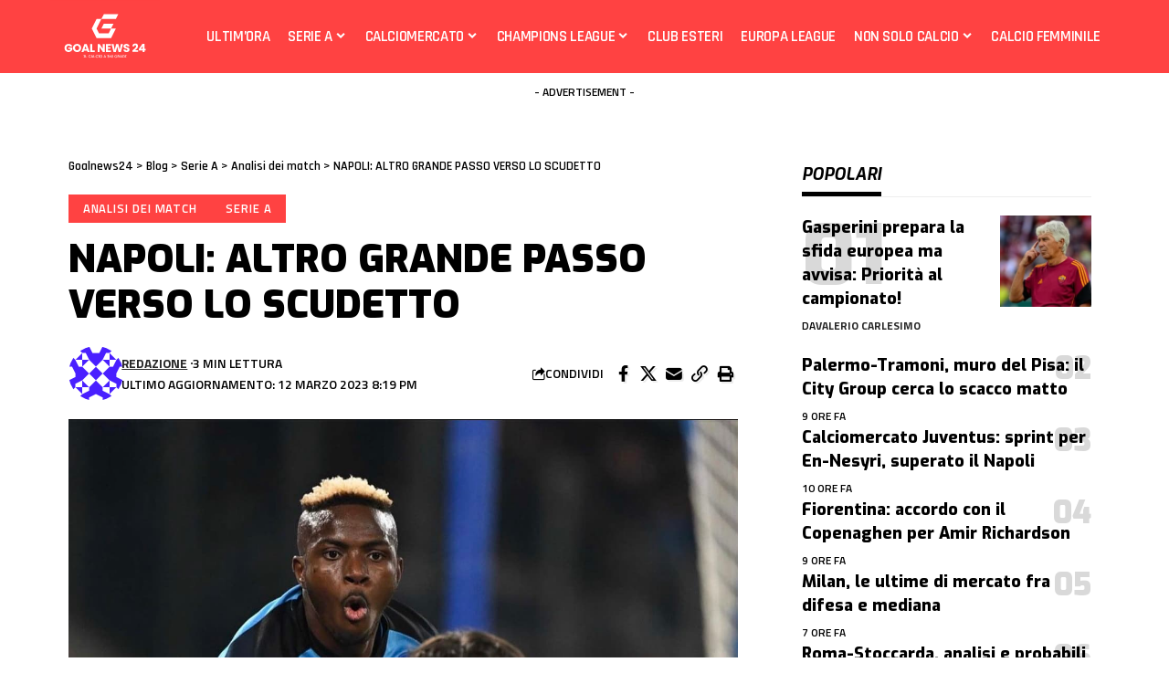

--- FILE ---
content_type: text/html; charset=UTF-8
request_url: https://www.goalnews24.it/serie-a/napoli-altro-grande-passo-verso-lo-scudetto/
body_size: 26561
content:
<!DOCTYPE html>
<html lang="it-IT">
<head>
    <meta charset="UTF-8" />
    <meta http-equiv="X-UA-Compatible" content="IE=edge" />
	<meta name="viewport" content="width=device-width, initial-scale=1.0" />
    <link rel="profile" href="https://gmpg.org/xfn/11" />
	<meta name='robots' content='index, follow, max-image-preview:large, max-snippet:-1, max-video-preview:-1' />
	<style>img:is([sizes="auto" i], [sizes^="auto," i]) { contain-intrinsic-size: 3000px 1500px }</style>
	
	<!-- This site is optimized with the Yoast SEO plugin v26.8 - https://yoast.com/product/yoast-seo-wordpress/ -->
	<title>NAPOLI: ALTRO GRANDE PASSO VERSO LO SCUDETTO - Goalnews24</title>
	<meta name="description" content="Il Napoli si lascia alle spalle la sconfitta contro la Lazio e mantiene il vantaggio abissale sulle inseguitrici per la lotta al titolo." />
	<link rel="preconnect" href="https://fonts.gstatic.com" crossorigin><link rel="preload" as="style" onload="this.onload=null;this.rel='stylesheet'" id="rb-preload-gfonts" href="https://fonts.googleapis.com/css?family=Noto+Serif%3A200%2C300%2C400%2C500%2C600%2C700%2C800%2C900%2C100italic%2C200italic%2C300italic%2C400italic%2C500italic%2C600italic%2C700italic%2C800italic%2C900italic%7CExo%3A900%2C800%2C700%2C600%2C500italic%2C700italic%7CTitillium+Web%3A600%2C700%7CRajdhani%3A600%2C700&amp;display=swap" crossorigin><noscript><link rel="stylesheet" href="https://fonts.googleapis.com/css?family=Noto+Serif%3A200%2C300%2C400%2C500%2C600%2C700%2C800%2C900%2C100italic%2C200italic%2C300italic%2C400italic%2C500italic%2C600italic%2C700italic%2C800italic%2C900italic%7CExo%3A900%2C800%2C700%2C600%2C500italic%2C700italic%7CTitillium+Web%3A600%2C700%7CRajdhani%3A600%2C700&amp;display=swap"></noscript><link rel="canonical" href="https://www.goalnews24.it/serie-a/napoli-altro-grande-passo-verso-lo-scudetto/" />
	<meta property="og:locale" content="it_IT" />
	<meta property="og:type" content="article" />
	<meta property="og:title" content="NAPOLI: ALTRO GRANDE PASSO VERSO LO SCUDETTO - Goalnews24" />
	<meta property="og:description" content="Il Napoli si lascia alle spalle la sconfitta contro la Lazio e mantiene il vantaggio abissale sulle inseguitrici per la lotta al titolo." />
	<meta property="og:url" content="https://www.goalnews24.it/serie-a/napoli-altro-grande-passo-verso-lo-scudetto/" />
	<meta property="og:site_name" content="Goalnews24" />
	<meta property="article:published_time" content="2023-03-12T12:05:53+00:00" />
	<meta property="article:modified_time" content="2023-03-12T19:19:08+00:00" />
	<meta property="og:image" content="https://www.goalnews24.it/wp-content/uploads/2023/01/osimhen-napoli.jpeg" />
	<meta property="og:image:width" content="1284" />
	<meta property="og:image:height" content="956" />
	<meta property="og:image:type" content="image/jpeg" />
	<meta name="author" content="Redazione" />
	<meta name="twitter:card" content="summary_large_image" />
	<script type="application/ld+json" class="yoast-schema-graph">{"@context":"https://schema.org","@graph":[{"@type":"NewsArticle","@id":"https://www.goalnews24.it/serie-a/napoli-altro-grande-passo-verso-lo-scudetto/#article","isPartOf":{"@id":"https://www.goalnews24.it/serie-a/napoli-altro-grande-passo-verso-lo-scudetto/"},"author":{"name":"Redazione","@id":"https://www.goalnews24.it/#/schema/person/a5dc16a0112dc158c7dc7c753837c9ff"},"headline":"NAPOLI: ALTRO GRANDE PASSO VERSO LO SCUDETTO","datePublished":"2023-03-12T12:05:53+00:00","dateModified":"2023-03-12T19:19:08+00:00","mainEntityOfPage":{"@id":"https://www.goalnews24.it/serie-a/napoli-altro-grande-passo-verso-lo-scudetto/"},"wordCount":415,"publisher":{"@id":"https://www.goalnews24.it/#organization"},"image":{"@id":"https://www.goalnews24.it/serie-a/napoli-altro-grande-passo-verso-lo-scudetto/#primaryimage"},"thumbnailUrl":"https://www.goalnews24.it/wp-content/uploads/2023/01/osimhen-napoli.jpeg","keywords":["napoli","Serie A"],"articleSection":["Analisi dei match","Serie A"],"inLanguage":"it-IT"},{"@type":"WebPage","@id":"https://www.goalnews24.it/serie-a/napoli-altro-grande-passo-verso-lo-scudetto/","url":"https://www.goalnews24.it/serie-a/napoli-altro-grande-passo-verso-lo-scudetto/","name":"NAPOLI: ALTRO GRANDE PASSO VERSO LO SCUDETTO - Goalnews24","isPartOf":{"@id":"https://www.goalnews24.it/#website"},"primaryImageOfPage":{"@id":"https://www.goalnews24.it/serie-a/napoli-altro-grande-passo-verso-lo-scudetto/#primaryimage"},"image":{"@id":"https://www.goalnews24.it/serie-a/napoli-altro-grande-passo-verso-lo-scudetto/#primaryimage"},"thumbnailUrl":"https://www.goalnews24.it/wp-content/uploads/2023/01/osimhen-napoli.jpeg","datePublished":"2023-03-12T12:05:53+00:00","dateModified":"2023-03-12T19:19:08+00:00","description":"Il Napoli si lascia alle spalle la sconfitta contro la Lazio e mantiene il vantaggio abissale sulle inseguitrici per la lotta al titolo.","breadcrumb":{"@id":"https://www.goalnews24.it/serie-a/napoli-altro-grande-passo-verso-lo-scudetto/#breadcrumb"},"inLanguage":"it-IT","potentialAction":[{"@type":"ReadAction","target":["https://www.goalnews24.it/serie-a/napoli-altro-grande-passo-verso-lo-scudetto/"]}]},{"@type":"ImageObject","inLanguage":"it-IT","@id":"https://www.goalnews24.it/serie-a/napoli-altro-grande-passo-verso-lo-scudetto/#primaryimage","url":"https://www.goalnews24.it/wp-content/uploads/2023/01/osimhen-napoli.jpeg","contentUrl":"https://www.goalnews24.it/wp-content/uploads/2023/01/osimhen-napoli.jpeg","width":1284,"height":956},{"@type":"BreadcrumbList","@id":"https://www.goalnews24.it/serie-a/napoli-altro-grande-passo-verso-lo-scudetto/#breadcrumb","itemListElement":[{"@type":"ListItem","position":1,"name":"Home","item":"https://www.goalnews24.it/"},{"@type":"ListItem","position":2,"name":"Serie A","item":"https://www.goalnews24.it/serie-a/"},{"@type":"ListItem","position":3,"name":"NAPOLI: ALTRO GRANDE PASSO VERSO LO SCUDETTO"}]},{"@type":"WebSite","@id":"https://www.goalnews24.it/#website","url":"https://www.goalnews24.it/","name":"Goalnews24","description":"Il calcio a 360 gradi. Notizie di calcio, calciomercato, Serie A, calcio estero, calcio femminile","publisher":{"@id":"https://www.goalnews24.it/#organization"},"potentialAction":[{"@type":"SearchAction","target":{"@type":"EntryPoint","urlTemplate":"https://www.goalnews24.it/?s={search_term_string}"},"query-input":{"@type":"PropertyValueSpecification","valueRequired":true,"valueName":"search_term_string"}}],"inLanguage":"it-IT"},{"@type":"Organization","@id":"https://www.goalnews24.it/#organization","name":"Goalnews24","url":"https://www.goalnews24.it/","logo":{"@type":"ImageObject","inLanguage":"it-IT","@id":"https://www.goalnews24.it/#/schema/logo/image/","url":"https://www.goalnews24.it/wp-content/uploads/2022/12/Original-Logo.svg","contentUrl":"https://www.goalnews24.it/wp-content/uploads/2022/12/Original-Logo.svg","width":537,"height":355,"caption":"Goalnews24"},"image":{"@id":"https://www.goalnews24.it/#/schema/logo/image/"}},{"@type":"Person","@id":"https://www.goalnews24.it/#/schema/person/a5dc16a0112dc158c7dc7c753837c9ff","name":"Redazione","image":{"@type":"ImageObject","inLanguage":"it-IT","@id":"https://www.goalnews24.it/#/schema/person/image/","url":"https://secure.gravatar.com/avatar/6f314af664a01ebff7406765a25057f36bcf96ce83bfaf2d2d85773a6477e501?s=96&d=identicon&r=g","contentUrl":"https://secure.gravatar.com/avatar/6f314af664a01ebff7406765a25057f36bcf96ce83bfaf2d2d85773a6477e501?s=96&d=identicon&r=g","caption":"Redazione"},"sameAs":["https://www.goalnews24.it"],"url":"https://www.goalnews24.it/author/redazione/"}]}</script>
	<!-- / Yoast SEO plugin. -->


<link rel="alternate" type="application/rss+xml" title="Goalnews24 &raquo; Feed" href="https://www.goalnews24.it/feed/" />
<link rel="alternate" type="application/rss+xml" title="Goalnews24 &raquo; Feed dei commenti" href="https://www.goalnews24.it/comments/feed/" />
<script type="application/ld+json">{
    "@context": "https://schema.org",
    "@type": "Organization",
    "legalName": "Goalnews24",
    "url": "https://www.goalnews24.it/",
    "logo": "https://www.goalnews24.it/wp-content/uploads/2022/12/Original-Logo.svg"
}</script>
<script>
window._wpemojiSettings = {"baseUrl":"https:\/\/s.w.org\/images\/core\/emoji\/16.0.1\/72x72\/","ext":".png","svgUrl":"https:\/\/s.w.org\/images\/core\/emoji\/16.0.1\/svg\/","svgExt":".svg","source":{"concatemoji":"https:\/\/www.goalnews24.it\/wp-includes\/js\/wp-emoji-release.min.js?ver=c38138579505a58dd974790d4d0ca7c1"}};
/*! This file is auto-generated */
!function(s,n){var o,i,e;function c(e){try{var t={supportTests:e,timestamp:(new Date).valueOf()};sessionStorage.setItem(o,JSON.stringify(t))}catch(e){}}function p(e,t,n){e.clearRect(0,0,e.canvas.width,e.canvas.height),e.fillText(t,0,0);var t=new Uint32Array(e.getImageData(0,0,e.canvas.width,e.canvas.height).data),a=(e.clearRect(0,0,e.canvas.width,e.canvas.height),e.fillText(n,0,0),new Uint32Array(e.getImageData(0,0,e.canvas.width,e.canvas.height).data));return t.every(function(e,t){return e===a[t]})}function u(e,t){e.clearRect(0,0,e.canvas.width,e.canvas.height),e.fillText(t,0,0);for(var n=e.getImageData(16,16,1,1),a=0;a<n.data.length;a++)if(0!==n.data[a])return!1;return!0}function f(e,t,n,a){switch(t){case"flag":return n(e,"\ud83c\udff3\ufe0f\u200d\u26a7\ufe0f","\ud83c\udff3\ufe0f\u200b\u26a7\ufe0f")?!1:!n(e,"\ud83c\udde8\ud83c\uddf6","\ud83c\udde8\u200b\ud83c\uddf6")&&!n(e,"\ud83c\udff4\udb40\udc67\udb40\udc62\udb40\udc65\udb40\udc6e\udb40\udc67\udb40\udc7f","\ud83c\udff4\u200b\udb40\udc67\u200b\udb40\udc62\u200b\udb40\udc65\u200b\udb40\udc6e\u200b\udb40\udc67\u200b\udb40\udc7f");case"emoji":return!a(e,"\ud83e\udedf")}return!1}function g(e,t,n,a){var r="undefined"!=typeof WorkerGlobalScope&&self instanceof WorkerGlobalScope?new OffscreenCanvas(300,150):s.createElement("canvas"),o=r.getContext("2d",{willReadFrequently:!0}),i=(o.textBaseline="top",o.font="600 32px Arial",{});return e.forEach(function(e){i[e]=t(o,e,n,a)}),i}function t(e){var t=s.createElement("script");t.src=e,t.defer=!0,s.head.appendChild(t)}"undefined"!=typeof Promise&&(o="wpEmojiSettingsSupports",i=["flag","emoji"],n.supports={everything:!0,everythingExceptFlag:!0},e=new Promise(function(e){s.addEventListener("DOMContentLoaded",e,{once:!0})}),new Promise(function(t){var n=function(){try{var e=JSON.parse(sessionStorage.getItem(o));if("object"==typeof e&&"number"==typeof e.timestamp&&(new Date).valueOf()<e.timestamp+604800&&"object"==typeof e.supportTests)return e.supportTests}catch(e){}return null}();if(!n){if("undefined"!=typeof Worker&&"undefined"!=typeof OffscreenCanvas&&"undefined"!=typeof URL&&URL.createObjectURL&&"undefined"!=typeof Blob)try{var e="postMessage("+g.toString()+"("+[JSON.stringify(i),f.toString(),p.toString(),u.toString()].join(",")+"));",a=new Blob([e],{type:"text/javascript"}),r=new Worker(URL.createObjectURL(a),{name:"wpTestEmojiSupports"});return void(r.onmessage=function(e){c(n=e.data),r.terminate(),t(n)})}catch(e){}c(n=g(i,f,p,u))}t(n)}).then(function(e){for(var t in e)n.supports[t]=e[t],n.supports.everything=n.supports.everything&&n.supports[t],"flag"!==t&&(n.supports.everythingExceptFlag=n.supports.everythingExceptFlag&&n.supports[t]);n.supports.everythingExceptFlag=n.supports.everythingExceptFlag&&!n.supports.flag,n.DOMReady=!1,n.readyCallback=function(){n.DOMReady=!0}}).then(function(){return e}).then(function(){var e;n.supports.everything||(n.readyCallback(),(e=n.source||{}).concatemoji?t(e.concatemoji):e.wpemoji&&e.twemoji&&(t(e.twemoji),t(e.wpemoji)))}))}((window,document),window._wpemojiSettings);
</script>
<style id='wp-emoji-styles-inline-css'>

	img.wp-smiley, img.emoji {
		display: inline !important;
		border: none !important;
		box-shadow: none !important;
		height: 1em !important;
		width: 1em !important;
		margin: 0 0.07em !important;
		vertical-align: -0.1em !important;
		background: none !important;
		padding: 0 !important;
	}
</style>
<link rel='stylesheet' id='wp-block-library-css' href='https://www.goalnews24.it/wp-includes/css/dist/block-library/style.min.css?ver=c38138579505a58dd974790d4d0ca7c1' media='all' />
<style id='classic-theme-styles-inline-css'>
/*! This file is auto-generated */
.wp-block-button__link{color:#fff;background-color:#32373c;border-radius:9999px;box-shadow:none;text-decoration:none;padding:calc(.667em + 2px) calc(1.333em + 2px);font-size:1.125em}.wp-block-file__button{background:#32373c;color:#fff;text-decoration:none}
</style>
<link rel='stylesheet' id='foxiz-elements-css' href='https://www.goalnews24.it/wp-content/plugins/foxiz-core/lib/foxiz-elements/public/style.css?ver=3.0' media='all' />
<style id='global-styles-inline-css'>
:root{--wp--preset--aspect-ratio--square: 1;--wp--preset--aspect-ratio--4-3: 4/3;--wp--preset--aspect-ratio--3-4: 3/4;--wp--preset--aspect-ratio--3-2: 3/2;--wp--preset--aspect-ratio--2-3: 2/3;--wp--preset--aspect-ratio--16-9: 16/9;--wp--preset--aspect-ratio--9-16: 9/16;--wp--preset--color--black: #000000;--wp--preset--color--cyan-bluish-gray: #abb8c3;--wp--preset--color--white: #ffffff;--wp--preset--color--pale-pink: #f78da7;--wp--preset--color--vivid-red: #cf2e2e;--wp--preset--color--luminous-vivid-orange: #ff6900;--wp--preset--color--luminous-vivid-amber: #fcb900;--wp--preset--color--light-green-cyan: #7bdcb5;--wp--preset--color--vivid-green-cyan: #00d084;--wp--preset--color--pale-cyan-blue: #8ed1fc;--wp--preset--color--vivid-cyan-blue: #0693e3;--wp--preset--color--vivid-purple: #9b51e0;--wp--preset--gradient--vivid-cyan-blue-to-vivid-purple: linear-gradient(135deg,rgba(6,147,227,1) 0%,rgb(155,81,224) 100%);--wp--preset--gradient--light-green-cyan-to-vivid-green-cyan: linear-gradient(135deg,rgb(122,220,180) 0%,rgb(0,208,130) 100%);--wp--preset--gradient--luminous-vivid-amber-to-luminous-vivid-orange: linear-gradient(135deg,rgba(252,185,0,1) 0%,rgba(255,105,0,1) 100%);--wp--preset--gradient--luminous-vivid-orange-to-vivid-red: linear-gradient(135deg,rgba(255,105,0,1) 0%,rgb(207,46,46) 100%);--wp--preset--gradient--very-light-gray-to-cyan-bluish-gray: linear-gradient(135deg,rgb(238,238,238) 0%,rgb(169,184,195) 100%);--wp--preset--gradient--cool-to-warm-spectrum: linear-gradient(135deg,rgb(74,234,220) 0%,rgb(151,120,209) 20%,rgb(207,42,186) 40%,rgb(238,44,130) 60%,rgb(251,105,98) 80%,rgb(254,248,76) 100%);--wp--preset--gradient--blush-light-purple: linear-gradient(135deg,rgb(255,206,236) 0%,rgb(152,150,240) 100%);--wp--preset--gradient--blush-bordeaux: linear-gradient(135deg,rgb(254,205,165) 0%,rgb(254,45,45) 50%,rgb(107,0,62) 100%);--wp--preset--gradient--luminous-dusk: linear-gradient(135deg,rgb(255,203,112) 0%,rgb(199,81,192) 50%,rgb(65,88,208) 100%);--wp--preset--gradient--pale-ocean: linear-gradient(135deg,rgb(255,245,203) 0%,rgb(182,227,212) 50%,rgb(51,167,181) 100%);--wp--preset--gradient--electric-grass: linear-gradient(135deg,rgb(202,248,128) 0%,rgb(113,206,126) 100%);--wp--preset--gradient--midnight: linear-gradient(135deg,rgb(2,3,129) 0%,rgb(40,116,252) 100%);--wp--preset--font-size--small: 13px;--wp--preset--font-size--medium: 20px;--wp--preset--font-size--large: 36px;--wp--preset--font-size--x-large: 42px;--wp--preset--spacing--20: 0.44rem;--wp--preset--spacing--30: 0.67rem;--wp--preset--spacing--40: 1rem;--wp--preset--spacing--50: 1.5rem;--wp--preset--spacing--60: 2.25rem;--wp--preset--spacing--70: 3.38rem;--wp--preset--spacing--80: 5.06rem;--wp--preset--shadow--natural: 6px 6px 9px rgba(0, 0, 0, 0.2);--wp--preset--shadow--deep: 12px 12px 50px rgba(0, 0, 0, 0.4);--wp--preset--shadow--sharp: 6px 6px 0px rgba(0, 0, 0, 0.2);--wp--preset--shadow--outlined: 6px 6px 0px -3px rgba(255, 255, 255, 1), 6px 6px rgba(0, 0, 0, 1);--wp--preset--shadow--crisp: 6px 6px 0px rgba(0, 0, 0, 1);}:where(.is-layout-flex){gap: 0.5em;}:where(.is-layout-grid){gap: 0.5em;}body .is-layout-flex{display: flex;}.is-layout-flex{flex-wrap: wrap;align-items: center;}.is-layout-flex > :is(*, div){margin: 0;}body .is-layout-grid{display: grid;}.is-layout-grid > :is(*, div){margin: 0;}:where(.wp-block-columns.is-layout-flex){gap: 2em;}:where(.wp-block-columns.is-layout-grid){gap: 2em;}:where(.wp-block-post-template.is-layout-flex){gap: 1.25em;}:where(.wp-block-post-template.is-layout-grid){gap: 1.25em;}.has-black-color{color: var(--wp--preset--color--black) !important;}.has-cyan-bluish-gray-color{color: var(--wp--preset--color--cyan-bluish-gray) !important;}.has-white-color{color: var(--wp--preset--color--white) !important;}.has-pale-pink-color{color: var(--wp--preset--color--pale-pink) !important;}.has-vivid-red-color{color: var(--wp--preset--color--vivid-red) !important;}.has-luminous-vivid-orange-color{color: var(--wp--preset--color--luminous-vivid-orange) !important;}.has-luminous-vivid-amber-color{color: var(--wp--preset--color--luminous-vivid-amber) !important;}.has-light-green-cyan-color{color: var(--wp--preset--color--light-green-cyan) !important;}.has-vivid-green-cyan-color{color: var(--wp--preset--color--vivid-green-cyan) !important;}.has-pale-cyan-blue-color{color: var(--wp--preset--color--pale-cyan-blue) !important;}.has-vivid-cyan-blue-color{color: var(--wp--preset--color--vivid-cyan-blue) !important;}.has-vivid-purple-color{color: var(--wp--preset--color--vivid-purple) !important;}.has-black-background-color{background-color: var(--wp--preset--color--black) !important;}.has-cyan-bluish-gray-background-color{background-color: var(--wp--preset--color--cyan-bluish-gray) !important;}.has-white-background-color{background-color: var(--wp--preset--color--white) !important;}.has-pale-pink-background-color{background-color: var(--wp--preset--color--pale-pink) !important;}.has-vivid-red-background-color{background-color: var(--wp--preset--color--vivid-red) !important;}.has-luminous-vivid-orange-background-color{background-color: var(--wp--preset--color--luminous-vivid-orange) !important;}.has-luminous-vivid-amber-background-color{background-color: var(--wp--preset--color--luminous-vivid-amber) !important;}.has-light-green-cyan-background-color{background-color: var(--wp--preset--color--light-green-cyan) !important;}.has-vivid-green-cyan-background-color{background-color: var(--wp--preset--color--vivid-green-cyan) !important;}.has-pale-cyan-blue-background-color{background-color: var(--wp--preset--color--pale-cyan-blue) !important;}.has-vivid-cyan-blue-background-color{background-color: var(--wp--preset--color--vivid-cyan-blue) !important;}.has-vivid-purple-background-color{background-color: var(--wp--preset--color--vivid-purple) !important;}.has-black-border-color{border-color: var(--wp--preset--color--black) !important;}.has-cyan-bluish-gray-border-color{border-color: var(--wp--preset--color--cyan-bluish-gray) !important;}.has-white-border-color{border-color: var(--wp--preset--color--white) !important;}.has-pale-pink-border-color{border-color: var(--wp--preset--color--pale-pink) !important;}.has-vivid-red-border-color{border-color: var(--wp--preset--color--vivid-red) !important;}.has-luminous-vivid-orange-border-color{border-color: var(--wp--preset--color--luminous-vivid-orange) !important;}.has-luminous-vivid-amber-border-color{border-color: var(--wp--preset--color--luminous-vivid-amber) !important;}.has-light-green-cyan-border-color{border-color: var(--wp--preset--color--light-green-cyan) !important;}.has-vivid-green-cyan-border-color{border-color: var(--wp--preset--color--vivid-green-cyan) !important;}.has-pale-cyan-blue-border-color{border-color: var(--wp--preset--color--pale-cyan-blue) !important;}.has-vivid-cyan-blue-border-color{border-color: var(--wp--preset--color--vivid-cyan-blue) !important;}.has-vivid-purple-border-color{border-color: var(--wp--preset--color--vivid-purple) !important;}.has-vivid-cyan-blue-to-vivid-purple-gradient-background{background: var(--wp--preset--gradient--vivid-cyan-blue-to-vivid-purple) !important;}.has-light-green-cyan-to-vivid-green-cyan-gradient-background{background: var(--wp--preset--gradient--light-green-cyan-to-vivid-green-cyan) !important;}.has-luminous-vivid-amber-to-luminous-vivid-orange-gradient-background{background: var(--wp--preset--gradient--luminous-vivid-amber-to-luminous-vivid-orange) !important;}.has-luminous-vivid-orange-to-vivid-red-gradient-background{background: var(--wp--preset--gradient--luminous-vivid-orange-to-vivid-red) !important;}.has-very-light-gray-to-cyan-bluish-gray-gradient-background{background: var(--wp--preset--gradient--very-light-gray-to-cyan-bluish-gray) !important;}.has-cool-to-warm-spectrum-gradient-background{background: var(--wp--preset--gradient--cool-to-warm-spectrum) !important;}.has-blush-light-purple-gradient-background{background: var(--wp--preset--gradient--blush-light-purple) !important;}.has-blush-bordeaux-gradient-background{background: var(--wp--preset--gradient--blush-bordeaux) !important;}.has-luminous-dusk-gradient-background{background: var(--wp--preset--gradient--luminous-dusk) !important;}.has-pale-ocean-gradient-background{background: var(--wp--preset--gradient--pale-ocean) !important;}.has-electric-grass-gradient-background{background: var(--wp--preset--gradient--electric-grass) !important;}.has-midnight-gradient-background{background: var(--wp--preset--gradient--midnight) !important;}.has-small-font-size{font-size: var(--wp--preset--font-size--small) !important;}.has-medium-font-size{font-size: var(--wp--preset--font-size--medium) !important;}.has-large-font-size{font-size: var(--wp--preset--font-size--large) !important;}.has-x-large-font-size{font-size: var(--wp--preset--font-size--x-large) !important;}
:where(.wp-block-post-template.is-layout-flex){gap: 1.25em;}:where(.wp-block-post-template.is-layout-grid){gap: 1.25em;}
:where(.wp-block-columns.is-layout-flex){gap: 2em;}:where(.wp-block-columns.is-layout-grid){gap: 2em;}
:root :where(.wp-block-pullquote){font-size: 1.5em;line-height: 1.6;}
</style>
<link rel='stylesheet' id='contact-form-7-css' href='https://www.goalnews24.it/wp-content/plugins/contact-form-7/includes/css/styles.css?ver=6.1.4' media='all' />
<link rel='stylesheet' id='gn-frontend-gnfollow-style-css' href='https://www.goalnews24.it/wp-content/plugins/gn-publisher/assets/css/gn-frontend-gnfollow.min.css?ver=1.5.26' media='all' />
<link rel='stylesheet' id='cmplz-general-css' href='https://www.goalnews24.it/wp-content/plugins/complianz-gdpr/assets/css/cookieblocker.min.css?ver=1766474919' media='all' />
<link rel='stylesheet' id='elementor-frontend-css' href='https://www.goalnews24.it/wp-content/plugins/elementor/assets/css/frontend.min.css?ver=3.34.2' media='all' />
<link rel='stylesheet' id='elementor-post-54040-css' href='https://www.goalnews24.it/wp-content/uploads/elementor/css/post-54040.css?ver=1769007909' media='all' />
<link rel='stylesheet' id='elementor-post-1760-css' href='https://www.goalnews24.it/wp-content/uploads/elementor/css/post-1760.css?ver=1769007915' media='all' />
<link rel='stylesheet' id='elementor-post-1733-css' href='https://www.goalnews24.it/wp-content/uploads/elementor/css/post-1733.css?ver=1769007909' media='all' />
<link rel='stylesheet' id='elementor-post-1751-css' href='https://www.goalnews24.it/wp-content/uploads/elementor/css/post-1751.css?ver=1769007909' media='all' />

<link rel='stylesheet' id='foxiz-main-css' href='https://www.goalnews24.it/wp-content/themes/foxiz/assets/css/main.css?ver=2.6.3' media='all' />
<style id='foxiz-main-inline-css'>
:root {--body-family:Noto Serif;--body-fweight:400;--body-fcolor:#000000;--body-fsize:17px;--h1-family:Exo;--h1-fweight:900;--h1-fsize:48px;--h2-family:Exo;--h2-fweight:900;--h2-fsize:34px;--h3-family:Exo;--h3-fweight:800;--h3-fsize:20px;--h4-family:Exo;--h4-fweight:800;--h4-fsize:18px;--h5-family:Exo;--h5-fweight:800;--h5-fsize:16px;--h6-family:Exo;--h6-fweight:700;--h6-fsize:15px;--cat-family:Titillium Web;--cat-fweight:600;--cat-transform:uppercase;--cat-fsize:13px;--meta-family:Titillium Web;--meta-fweight:600;--meta-transform:uppercase;--meta-fcolor:#000000;--meta-fsize:12px;--meta-b-family:Titillium Web;--meta-b-fweight:700;--meta-b-transform:uppercase;--btn-family:Rajdhani;--btn-fweight:700;--btn-fsize:12px;--menu-family:Rajdhani;--menu-fweight:600;--menu-transform:uppercase;--menu-fsize:18px;--submenu-family:Rajdhani;--submenu-fweight:600;--submenu-transform:uppercase;--submenu-fsize:15px;--dwidgets-family:Rajdhani;--dwidgets-fweight:700;--dwidgets-transform:uppercase;--headline-family:Exo;--headline-fweight:900;--headline-transform:none;--headline-fsize:48px;--tagline-family:Exo;--tagline-fweight:600;--tagline-fsize:18px;--heading-family:Exo;--heading-fweight:700;--heading-transform:uppercase;--heading-fstyle:italic;--subheading-family:Rajdhani;--subheading-fweight:700;--quote-family:Exo;--quote-fweight:500;--quote-fstyle:italic;--excerpt-family:Rajdhani;--excerpt-fweight:600;--bcrumb-family:Rajdhani;--bcrumb-fweight:600;--bcrumb-fsize:14px;--headline-s-fsize : 42px;--tagline-s-fsize : 18px;}@media (max-width: 1024px) {body {--body-fsize : 16px;--h1-fsize : 36px;--h2-fsize : 27px;--h3-fsize : 18px;--h4-fsize : 14px;--h5-fsize : 13px;--h6-fsize : 13px;--meta-fsize : 10px;--btn-fsize : 11px;--excerpt-fsize : 15px;--headline-fsize : 36px;--headline-s-fsize : 36px;--tagline-fsize : 15px;--tagline-s-fsize : 15px;}}@media (max-width: 767px) {body {--body-fsize : 15px;--h1-fsize : 27px;--h2-fsize : 22px;--h3-fsize : 16px;--h4-fsize : 14px;--h5-fsize : 13px;--h6-fsize : 13px;--meta-fsize : 10px;--btn-fsize : 11px;--excerpt-fsize : 14px;--headline-fsize : 27px;--headline-s-fsize : 27px;--tagline-fsize : 14px;--tagline-s-fsize : 14px;}}:root {--g-color :#ff4242;--g-color-90 :#ff4242e6;--dark-accent :#000000;--dark-accent-90 :#000000e6;--dark-accent-0 :#00000000;--excerpt-color :#000000;}[data-theme="dark"], .light-scheme {--solid-white :#000000;--dark-accent :#01131d;--dark-accent-90 :#01131de6;--dark-accent-0 :#01131d00;--excerpt-color :#f2f2f2;--meta-fcolor :#ffffff;}[data-theme="dark"].is-hd-4 {--nav-bg: #191c20;--nav-bg-from: #191c20;--nav-bg-to: #191c20;}[data-theme="dark"].is-hd-5, [data-theme="dark"].is-hd-5:not(.sticky-on) {--nav-bg: #191c20;--nav-bg-from: #191c20;--nav-bg-to: #191c20;}[data-theme="dark"] {--subnav-bg: #000000;--subnav-bg-from: #000000;--subnav-bg-to: #000000;--subnav-color :#ffffff;--subnav-color-10 :#ffffff1a;--subnav-color-h :#dddddd;}:root {--mbnav-bg: #ff4242;--mbnav-bg-from: #ff4242;--mbnav-bg-to: #ff4242;--submbnav-bg: #111111;--submbnav-bg-from: #111111;--submbnav-bg-to: #111111;--mbnav-color :#ffffff;--submbnav-color :#ffffff;--submbnav-color-10 :#ffffff1a;}:root {--subnav-bg: #000000;--subnav-bg-from: #000000;--subnav-bg-to: #000000;--subnav-color :#ffffff;--subnav-color-10 :#ffffff1a;--subnav-color-h :#dddddd;--privacy-bg-color :#000000;--privacy-color :#ffffff;--topad-spacing :15px;--round-3 :0px;--round-5 :0px;--round-7 :0px;--hyperlink-line-color :var(--g-color);--mbnav-height :52px;--heading-sub-color :#000000;--rb-width : 1170px;--rb-small-width : 783px;--s-content-width : 760px;--max-width-wo-sb : 840px;--s10-feat-ratio :45%;--s11-feat-ratio :45%;--login-popup-w : 350px;}[data-theme="dark"], .light-scheme {--heading-sub-color :#ffffff; }.p-readmore { font-family:Rajdhani;font-weight:700;text-transform:none;}.mobile-menu > li > a  { font-family:Rajdhani;font-weight:600;text-transform:uppercase;}.mobile-menu .sub-menu a, .logged-mobile-menu a { font-family:Rajdhani;font-weight:700;}.mobile-qview a { font-family:Rajdhani;font-weight:700;}.search-header:before { background-repeat : no-repeat;background-size : cover;background-image : url(https://foxiz.themeruby.com/sport/wp-content/uploads/2022/12/newsletter.jpg);background-attachment : scroll;background-position : center center;}[data-theme="dark"] .search-header:before { background-repeat : no-repeat;background-size : cover;background-attachment : scroll;background-position : center center;}#amp-mobile-version-switcher { display: none; }.single .featured-vertical { padding-bottom: 117%; }.search-icon-svg { -webkit-mask-image: url(https://foxiz.themeruby.com/sport/wp-content/uploads/2022/12/searching-1.svg);mask-image: url(https://foxiz.themeruby.com/sport/wp-content/uploads/2022/12/searching-1.svg); }.search-icon-svg, .rbi-search.wnav-icon { font-size: 18px;}@media (max-width: 767px) { .search-icon-svg, .rbi-search.wnav-icon { font-size: 15.3px;} }
</style>
<link rel='stylesheet' id='foxiz-print-css' href='https://www.goalnews24.it/wp-content/themes/foxiz/assets/css/print.css?ver=2.6.3' media='all' />
<link rel='stylesheet' id='foxiz-style-css' href='https://www.goalnews24.it/wp-content/themes/foxiz-child/style.css?ver=2.6.3' media='all' />
<link rel='stylesheet' id='elementor-gf-local-roboto-css' href='https://www.goalnews24.it/wp-content/uploads/elementor/google-fonts/css/roboto.css?ver=1744884993' media='all' />
<link rel='stylesheet' id='elementor-gf-local-robotoslab-css' href='https://www.goalnews24.it/wp-content/uploads/elementor/google-fonts/css/robotoslab.css?ver=1744884999' media='all' />
<script src="https://www.goalnews24.it/wp-includes/js/jquery/jquery.min.js?ver=3.7.1" id="jquery-core-js"></script>
<script src="https://www.goalnews24.it/wp-includes/js/jquery/jquery-migrate.min.js?ver=3.4.1" id="jquery-migrate-js"></script>
<script src="https://www.goalnews24.it/wp-content/themes/foxiz/assets/js/highlight-share.js?ver=1" id="highlight-share-js"></script>
<link rel="preload" href="https://www.goalnews24.it/wp-content/themes/foxiz/assets/fonts/icons.woff2?ver=2.5.0" as="font" type="font/woff2" crossorigin="anonymous"> <link rel="https://api.w.org/" href="https://www.goalnews24.it/wp-json/" /><link rel="alternate" title="JSON" type="application/json" href="https://www.goalnews24.it/wp-json/wp/v2/posts/9834" /><link rel="EditURI" type="application/rsd+xml" title="RSD" href="https://www.goalnews24.it/xmlrpc.php?rsd" />
<link rel="alternate" title="oEmbed (JSON)" type="application/json+oembed" href="https://www.goalnews24.it/wp-json/oembed/1.0/embed?url=https%3A%2F%2Fwww.goalnews24.it%2Fserie-a%2Fnapoli-altro-grande-passo-verso-lo-scudetto%2F" />
<link rel="alternate" title="oEmbed (XML)" type="text/xml+oembed" href="https://www.goalnews24.it/wp-json/oembed/1.0/embed?url=https%3A%2F%2Fwww.goalnews24.it%2Fserie-a%2Fnapoli-altro-grande-passo-verso-lo-scudetto%2F&#038;format=xml" />
			<style>.cmplz-hidden {
					display: none !important;
				}</style><meta name="generator" content="Elementor 3.34.2; features: e_font_icon_svg, additional_custom_breakpoints; settings: css_print_method-external, google_font-enabled, font_display-swap">
				<!-- Google Tag Manager -->
				<script>(function (w, d, s, l, i) {
						w[l] = w[l] || [];
						w[l].push({
							'gtm.start':
									new Date().getTime(), event: 'gtm.js'
						});
						var f = d.getElementsByTagName(s)[0],
								j = d.createElement(s), dl = l != 'dataLayer' ? '&l=' + l : '';
						j.async = true;
						j.src =
								'https://www.googletagmanager.com/gtm.js?id=' + i + dl;
						f.parentNode.insertBefore(j, f);
					})(window, document, 'script', 'dataLayer', 'GTM-PB5HLLH');</script><!-- End Google Tag Manager -->
			<script type="application/ld+json">{
    "@context": "https://schema.org",
    "@type": "WebSite",
    "@id": "https://www.goalnews24.it/#website",
    "url": "https://www.goalnews24.it/",
    "name": "Goalnews24",
    "potentialAction": {
        "@type": "SearchAction",
        "target": "https://www.goalnews24.it/?s={search_term_string}",
        "query-input": "required name=search_term_string"
    }
}</script>
			<style>
				.e-con.e-parent:nth-of-type(n+4):not(.e-lazyloaded):not(.e-no-lazyload),
				.e-con.e-parent:nth-of-type(n+4):not(.e-lazyloaded):not(.e-no-lazyload) * {
					background-image: none !important;
				}
				@media screen and (max-height: 1024px) {
					.e-con.e-parent:nth-of-type(n+3):not(.e-lazyloaded):not(.e-no-lazyload),
					.e-con.e-parent:nth-of-type(n+3):not(.e-lazyloaded):not(.e-no-lazyload) * {
						background-image: none !important;
					}
				}
				@media screen and (max-height: 640px) {
					.e-con.e-parent:nth-of-type(n+2):not(.e-lazyloaded):not(.e-no-lazyload),
					.e-con.e-parent:nth-of-type(n+2):not(.e-lazyloaded):not(.e-no-lazyload) * {
						background-image: none !important;
					}
				}
			</style>
			<script data-cfasync="false" type="text/javascript" id="clever-core">
/* <![CDATA[ */
    (function (document, window) {
        var a, c = document.createElement("script"), f = window.frameElement;

        c.id = "CleverCoreLoader98991";
        c.src = "https://scripts.cleverwebserver.com/80192c10065a5436daa5992590e90eba.js";

        c.async = !0;
        c.type = "text/javascript";
        c.setAttribute("data-target", window.name || (f && f.getAttribute("id")));
        c.setAttribute("data-callback", "put-your-callback-function-here");
        c.setAttribute("data-callback-url-click", "put-your-click-macro-here");
        c.setAttribute("data-callback-url-view", "put-your-view-macro-here");

        try {
            a = parent.document.getElementsByTagName("script")[0] || document.getElementsByTagName("script")[0];
        } catch (e) {
            a = !1;
        }

        a || (a = document.getElementsByTagName("head")[0] || document.getElementsByTagName("body")[0]);
        a.parentNode.insertBefore(c, a);
    })(document, window);
/* ]]> */
</script>
<script type="application/ld+json">{
    "@context": "https://schema.org",
    "@type": "Article",
    "headline": "NAPOLI: ALTRO GRANDE PASSO VERSO LO SCUDETTO",
    "description": "Il Napoli si lascia alle spalle la sconfitta contro la Lazio e mantiene il vantaggio abissale sulle inseguitrici per la lotta al titolo.",
    "mainEntityOfPage": {
        "@type": "WebPage",
        "@id": "https://www.goalnews24.it/serie-a/napoli-altro-grande-passo-verso-lo-scudetto/"
    },
    "author": {
        "@type": "Person",
        "name": "Redazione",
        "url": "https://www.goalnews24.it"
    },
    "publisher": {
        "@type": "Organization",
        "name": "Goalnews24",
        "url": "https://www.goalnews24.it/",
        "logo": {
            "@type": "ImageObject",
            "url": "https://www.goalnews24.it/wp-content/uploads/2022/12/Original-Logo.svg"
        }
    },
    "dateModified": "2023-03-12T20:19:08+01:00",
    "datePublished": "2023-03-12T13:05:53+01:00",
    "image": {
        "@type": "ImageObject",
        "url": "https://www.goalnews24.it/wp-content/uploads/2023/01/osimhen-napoli.jpeg",
        "width": "1284",
        "height": "956"
    },
    "commentCount": 0,
    "articleSection": [
        "Analisi dei match",
        "Serie A"
    ]
}</script>
<script type="application/ld+json">{"@context":"http://schema.org","@type":"BreadcrumbList","itemListElement":[{"@type":"ListItem","position":5,"item":{"@id":"https://www.goalnews24.it/serie-a/napoli-altro-grande-passo-verso-lo-scudetto/","name":"NAPOLI: ALTRO GRANDE PASSO VERSO LO SCUDETTO"}},{"@type":"ListItem","position":4,"item":{"@id":"https://www.goalnews24.it/serie-a/analisimatch/","name":"Analisi dei match"}},{"@type":"ListItem","position":3,"item":{"@id":"https://www.goalnews24.it/serie-a/","name":"Serie A"}},{"@type":"ListItem","position":2,"item":{"@id":"https://www.goalnews24.it/blog/","name":"Blog"}},{"@type":"ListItem","position":1,"item":{"@id":"https://www.goalnews24.it","name":"Goalnews24"}}]}</script>
<link rel="icon" href="https://www.goalnews24.it/wp-content/uploads/2025/06/cropped-Wordpress-32x32.png" sizes="32x32" />
<link rel="icon" href="https://www.goalnews24.it/wp-content/uploads/2025/06/cropped-Wordpress-192x192.png" sizes="192x192" />
<link rel="apple-touch-icon" href="https://www.goalnews24.it/wp-content/uploads/2025/06/cropped-Wordpress-180x180.png" />
<meta name="msapplication-TileImage" content="https://www.goalnews24.it/wp-content/uploads/2025/06/cropped-Wordpress-270x270.png" />
</head>
<body data-rsssl=1 data-cmplz=1 class="wp-singular post-template-default single single-post postid-9834 single-format-standard wp-embed-responsive wp-theme-foxiz wp-child-theme-foxiz-child elementor-default elementor-kit-54040 menu-ani-2 hover-ani-6 btn-ani-1 btn-transform-1 is-rm-1 lmeta-dot loader-1 dark-sw-1 mtax-1 is-hd-rb_template is-standard-8 is-mstick yes-tstick is-backtop none-m-backtop " data-theme="default">
			<!-- Google Tag Manager (noscript) -->
			<noscript>
				<iframe src="https://www.googletagmanager.com/ns.html?id=GTM-PB5HLLH" height="0" width="0" style="display:none;visibility:hidden"></iframe>
			</noscript><!-- End Google Tag Manager (noscript) -->
			<div class="site-outer">
			<div id="site-header" class="header-wrap rb-section header-template">
					<div class="reading-indicator"><span id="reading-progress"></span></div>
					<div class="navbar-outer navbar-template-outer">
				<div id="header-template-holder"><div class="header-template-inner">		<div data-elementor-type="wp-post" data-elementor-id="1733" class="elementor elementor-1733">
				<div class="elementor-element elementor-element-cdcfad8 e-section-sticky is-smart-sticky e-flex e-con-boxed e-con e-parent" data-id="cdcfad8" data-element_type="container" data-settings="{&quot;background_background&quot;:&quot;classic&quot;,&quot;header_sticky&quot;:&quot;section-sticky&quot;}">
					<div class="e-con-inner">
		<div class="elementor-element elementor-element-05b726d e-con-full e-flex e-con e-child" data-id="05b726d" data-element_type="container">
				<div class="elementor-element elementor-element-324cbff elementor-widget elementor-widget-foxiz-logo" data-id="324cbff" data-element_type="widget" data-widget_type="foxiz-logo.default">
				<div class="elementor-widget-container">
							<div class="the-logo">
			<a href="https://www.goalnews24.it/">
									<img fetchpriority="high" loading="eager" fetchpriority="high" decoding="async" width="537" height="355" src="https://www.goalnews24.it/wp-content/uploads/2022/12/Original-Logo.svg" alt="Goalnews24" />
							</a>
					</div>
						</div>
				</div>
				</div>
		<div class="elementor-element elementor-element-15c7c44 e-con-full e-flex e-con e-child" data-id="15c7c44" data-element_type="container">
				<div class="elementor-element elementor-element-415e5ac is-divider-0 elementor-widget elementor-widget-foxiz-navigation" data-id="415e5ac" data-element_type="widget" data-widget_type="foxiz-navigation.default">
				<div class="elementor-widget-container">
							<nav id="site-navigation" class="main-menu-wrap template-menu" aria-label="main menu">
			<ul id="menu-header-menu" class="main-menu rb-menu large-menu" itemscope itemtype="https://www.schema.org/SiteNavigationElement"><li id="menu-item-9113" class="menu-item menu-item-type-taxonomy menu-item-object-category menu-item-9113"><a href="https://www.goalnews24.it/ultimora/"><span>Ultim&#8217;ora</span></a></li>
<li id="menu-item-6491" class="fa-solid fa-caret-down menu-item menu-item-type-taxonomy menu-item-object-category current-post-ancestor current-menu-parent current-post-parent menu-item-has-children menu-item-6491"><a href="https://www.goalnews24.it/serie-a/"><span>Serie A</span></a>
<ul class="sub-menu">
	<li id="menu-item-6476" class="menu-item menu-item-type-taxonomy menu-item-object-category current-post-ancestor current-menu-parent current-post-parent menu-item-6476"><a href="https://www.goalnews24.it/serie-a/analisimatch/"><span>Analisi dei match</span></a></li>
	<li id="menu-item-11196" class="menu-item menu-item-type-taxonomy menu-item-object-category menu-item-11196"><a href="https://www.goalnews24.it/serie-a/highlights-serie-a/"><span>Highlights</span></a></li>
	<li id="menu-item-6477" class="menu-item menu-item-type-taxonomy menu-item-object-category menu-item-6477"><a href="https://www.goalnews24.it/serie-a/classifiche/"><span>Classifiche</span></a></li>
	<li id="menu-item-6478" class="menu-item menu-item-type-taxonomy menu-item-object-category menu-item-6478"><a href="https://www.goalnews24.it/serie-a/conferenzestampa-serie-a/"><span>Conferenze stampa</span></a></li>
	<li id="menu-item-6479" class="menu-item menu-item-type-taxonomy menu-item-object-category menu-item-6479"><a href="https://www.goalnews24.it/serie-a/ilcasodellasettimana/"><span>Il caso della settimana</span></a></li>
	<li id="menu-item-6480" class="menu-item menu-item-type-taxonomy menu-item-object-category menu-item-6480"><a href="https://www.goalnews24.it/serie-a/probabiliformazioni/"><span>Probabili formazioni</span></a></li>
</ul>
</li>
<li id="menu-item-6404" class="fa-solid fa-caret-down menu-item menu-item-type-taxonomy menu-item-object-category menu-item-has-children menu-item-6404"><a href="https://www.goalnews24.it/calciomercato/"><span>Calciomercato</span></a>
<ul class="sub-menu">
	<li id="menu-item-6483" class="menu-item menu-item-type-taxonomy menu-item-object-category menu-item-6483"><a href="https://www.goalnews24.it/calciomercato/juventus/"><span>Juventus</span></a></li>
	<li id="menu-item-6486" class="menu-item menu-item-type-taxonomy menu-item-object-category menu-item-6486"><a href="https://www.goalnews24.it/calciomercato/napoli/"><span>Napoli</span></a></li>
	<li id="menu-item-6482" class="menu-item menu-item-type-taxonomy menu-item-object-category menu-item-6482"><a href="https://www.goalnews24.it/calciomercato/inter/"><span>Inter</span></a></li>
	<li id="menu-item-6485" class="menu-item menu-item-type-taxonomy menu-item-object-category menu-item-6485"><a href="https://www.goalnews24.it/calciomercato/milan/"><span>Milan</span></a></li>
	<li id="menu-item-6487" class="menu-item menu-item-type-taxonomy menu-item-object-category menu-item-6487"><a href="https://www.goalnews24.it/calciomercato/roma/"><span>Roma</span></a></li>
	<li id="menu-item-6484" class="menu-item menu-item-type-taxonomy menu-item-object-category menu-item-6484"><a href="https://www.goalnews24.it/calciomercato/lazio/"><span>Lazio</span></a></li>
	<li id="menu-item-6481" class="menu-item menu-item-type-taxonomy menu-item-object-category menu-item-6481"><a href="https://www.goalnews24.it/calciomercato/altri-club/"><span>Altri club</span></a></li>
</ul>
</li>
<li id="menu-item-6405" class="fa-solid fa-caret-down menu-item menu-item-type-taxonomy menu-item-object-category menu-item-has-children menu-item-6405"><a href="https://www.goalnews24.it/champions-league/"><span>Champions League</span></a>
<ul class="sub-menu">
	<li id="menu-item-6492" class="menu-item menu-item-type-taxonomy menu-item-object-category menu-item-6492"><a href="https://www.goalnews24.it/champions-league/analisideimatch/"><span>Analisi dei match</span></a></li>
	<li id="menu-item-6493" class="menu-item menu-item-type-taxonomy menu-item-object-category menu-item-6493"><a href="https://www.goalnews24.it/champions-league/classifiche-champions-league/"><span>Classifiche</span></a></li>
	<li id="menu-item-6494" class="menu-item menu-item-type-taxonomy menu-item-object-category menu-item-6494"><a href="https://www.goalnews24.it/champions-league/probabiliformazioni-champions-league/"><span>Probabili formazioni</span></a></li>
	<li id="menu-item-11195" class="menu-item menu-item-type-taxonomy menu-item-object-category menu-item-11195"><a href="https://www.goalnews24.it/champions-league/conferenze-stampa/"><span>Conferenze stampa</span></a></li>
	<li id="menu-item-7114" class="menu-item menu-item-type-taxonomy menu-item-object-category menu-item-7114"><a href="https://www.goalnews24.it/champions-league/highlights/"><span>Highlights</span></a></li>
</ul>
</li>
<li id="menu-item-6406" class="menu-item menu-item-type-taxonomy menu-item-object-category menu-item-6406"><a href="https://www.goalnews24.it/club-esteri/"><span>Club Esteri</span></a></li>
<li id="menu-item-6407" class="menu-item menu-item-type-taxonomy menu-item-object-category menu-item-6407"><a href="https://www.goalnews24.it/europa-league/"><span>Europa League</span></a></li>
<li id="menu-item-6459" class="fa-solid fa-caret-down menu-item menu-item-type-custom menu-item-object-custom menu-item-has-children menu-item-6459"><a href="#_-_"><span>Non solo calcio</span></a>
<ul class="sub-menu">
	<li id="menu-item-6490" class="menu-item menu-item-type-taxonomy menu-item-object-category menu-item-6490"><a href="https://www.goalnews24.it/non-solo-calcio/storie/"><span>Storie</span></a></li>
	<li id="menu-item-6488" class="menu-item menu-item-type-taxonomy menu-item-object-category menu-item-6488"><a href="https://www.goalnews24.it/non-solo-calcio/calcioefinanza/"><span>Calcio e finanza</span></a></li>
	<li id="menu-item-6489" class="menu-item menu-item-type-taxonomy menu-item-object-category menu-item-6489"><a href="https://www.goalnews24.it/non-solo-calcio/gossip/"><span>Gossip</span></a></li>
</ul>
</li>
<li id="menu-item-11270" class="menu-item menu-item-type-taxonomy menu-item-object-category menu-item-11270"><a href="https://www.goalnews24.it/calcio-femminile/"><span>Calcio femminile</span></a></li>
</ul>		</nav>
				<div id="s-title-sticky" class="s-title-sticky">
			<div class="s-title-sticky-left">
				<span class="sticky-title-label">Lettura:</span>
				<span class="h4 sticky-title">NAPOLI: ALTRO GRANDE PASSO VERSO LO SCUDETTO</span>
			</div>
					<div class="sticky-share-list">
			<div class="t-shared-header meta-text">
				<i class="rbi rbi-share" aria-hidden="true"></i>			</div>
			<div class="sticky-share-list-items effect-fadeout">			<a class="share-action share-trigger icon-facebook" aria-label="Share on Facebook" href="https://www.facebook.com/sharer.php?u=https%3A%2F%2Fwww.goalnews24.it%2Fserie-a%2Fnapoli-altro-grande-passo-verso-lo-scudetto%2F" data-title="Facebook" data-gravity=n  rel="nofollow noopener"><i class="rbi rbi-facebook" aria-hidden="true"></i></a>
				<a class="share-action share-trigger icon-twitter" aria-label="Share on X" href="https://twitter.com/intent/tweet?text=NAPOLI%3A+ALTRO+GRANDE+PASSO+VERSO+LO+SCUDETTO&amp;url=https%3A%2F%2Fwww.goalnews24.it%2Fserie-a%2Fnapoli-altro-grande-passo-verso-lo-scudetto%2F&amp;via=" data-title="X" data-gravity=n  rel="nofollow noopener">
			<i class="rbi rbi-twitter" aria-hidden="true"></i></a>
					<a class="share-action icon-email" aria-label="Email" href="mailto:?subject=NAPOLI: ALTRO GRANDE PASSO VERSO LO SCUDETTO | Goalnews24&body=I found this article interesting and thought of sharing it with you. Check it out:%0A%0Ahttps%3A%2F%2Fwww.goalnews24.it%2Fserie-a%2Fnapoli-altro-grande-passo-verso-lo-scudetto%2F" data-title="Email" data-gravity=n  rel="nofollow">
			<i class="rbi rbi-email" aria-hidden="true"></i></a>
					<a class="share-action icon-copy copy-trigger" aria-label="Copy Link" href="#" rel="nofollow" role="button" data-copied="Copied!" data-link="https://www.goalnews24.it/serie-a/napoli-altro-grande-passo-verso-lo-scudetto/" data-copy="Copy Link" data-gravity=n ><i class="rbi rbi-link-o" aria-hidden="true"></i></a>
					<a class="share-action icon-print" aria-label="Print" rel="nofollow" role="button" href="javascript:if(window.print)window.print()" data-title="Print" data-gravity=n ><i class="rbi rbi-print" aria-hidden="true"></i></a>
					<a class="share-action native-share-trigger more-icon" aria-label="More" href="#" rel="nofollow" role="button" data-link="https://www.goalnews24.it/serie-a/napoli-altro-grande-passo-verso-lo-scudetto/" data-ptitle="NAPOLI: ALTRO GRANDE PASSO VERSO LO SCUDETTO" data-title="More"  data-gravity=n ><i class="rbi rbi-more" aria-hidden="true"></i></a>
		</div>
		</div>
				</div>
					</div>
				</div>
				</div>
					</div>
				</div>
				</div>
		</div>		<div id="header-mobile" class="header-mobile mh-style-shadow">
			<div class="header-mobile-wrap">
						<div class="mbnav edge-padding">
			<div class="navbar-left">
						<div class="mobile-toggle-wrap">
							<a href="#" class="mobile-menu-trigger" aria-label="mobile trigger">		<span class="burger-icon"><span></span><span></span><span></span></span>
	</a>
					</div>
			<div class="mobile-logo-wrap is-image-logo site-branding is-logo-svg">
			<a href="https://www.goalnews24.it/" title="Goalnews24">
				<img class="logo-default" data-mode="default" height="355" width="537" src="https://www.goalnews24.it/wp-content/uploads/2022/12/Original-Logo.svg" alt="Goalnews24" decoding="async" loading="eager"><img class="logo-dark" data-mode="dark" height="355" width="537" src="https://www.goalnews24.it/wp-content/uploads/2022/12/Original-Logo.svg" alt="Goalnews24" decoding="async" loading="eager">			</a>
		</div>
					</div>
			<div class="navbar-right">
						<div class="wnav-holder font-resizer">
			<a href="#" class="font-resizer-trigger" data-title="Font Resizer"><span class="screen-reader-text">Font Resizer</span><strong>Aa</strong></a>
		</div>
				<div class="dark-mode-toggle-wrap">
			<div class="dark-mode-toggle">
                <span class="dark-mode-slide">
                    <i class="dark-mode-slide-btn mode-icon-dark" data-title="Switch to Light"><svg class="svg-icon svg-mode-dark" aria-hidden="true" role="img" focusable="false" xmlns="http://www.w3.org/2000/svg" viewBox="0 0 1024 1024"><path fill="currentColor" d="M968.172 426.83c-2.349-12.673-13.274-21.954-26.16-22.226-12.876-0.22-24.192 8.54-27.070 21.102-27.658 120.526-133.48 204.706-257.334 204.706-145.582 0-264.022-118.44-264.022-264.020 0-123.86 84.18-229.676 204.71-257.33 12.558-2.88 21.374-14.182 21.102-27.066s-9.548-23.81-22.22-26.162c-27.996-5.196-56.654-7.834-85.176-7.834-123.938 0-240.458 48.266-328.098 135.904-87.638 87.638-135.902 204.158-135.902 328.096s48.264 240.458 135.902 328.096c87.64 87.638 204.16 135.904 328.098 135.904s240.458-48.266 328.098-135.904c87.638-87.638 135.902-204.158 135.902-328.096 0-28.498-2.638-57.152-7.828-85.17z"></path></svg></i>
                    <i class="dark-mode-slide-btn mode-icon-default" data-title="Switch to Dark"><svg class="svg-icon svg-mode-light" aria-hidden="true" role="img" focusable="false" xmlns="http://www.w3.org/2000/svg" viewBox="0 0 232.447 232.447"><path fill="currentColor" d="M116.211,194.8c-4.143,0-7.5,3.357-7.5,7.5v22.643c0,4.143,3.357,7.5,7.5,7.5s7.5-3.357,7.5-7.5V202.3 C123.711,198.157,120.354,194.8,116.211,194.8z" /><path fill="currentColor" d="M116.211,37.645c4.143,0,7.5-3.357,7.5-7.5V7.505c0-4.143-3.357-7.5-7.5-7.5s-7.5,3.357-7.5,7.5v22.641 C108.711,34.288,112.068,37.645,116.211,37.645z" /><path fill="currentColor" d="M50.054,171.78l-16.016,16.008c-2.93,2.929-2.931,7.677-0.003,10.606c1.465,1.466,3.385,2.198,5.305,2.198 c1.919,0,3.838-0.731,5.302-2.195l16.016-16.008c2.93-2.929,2.931-7.677,0.003-10.606C57.731,168.852,52.982,168.851,50.054,171.78 z" /><path fill="currentColor" d="M177.083,62.852c1.919,0,3.838-0.731,5.302-2.195L198.4,44.649c2.93-2.929,2.931-7.677,0.003-10.606 c-2.93-2.932-7.679-2.931-10.607-0.003l-16.016,16.008c-2.93,2.929-2.931,7.677-0.003,10.607 C173.243,62.12,175.163,62.852,177.083,62.852z" /><path fill="currentColor" d="M37.645,116.224c0-4.143-3.357-7.5-7.5-7.5H7.5c-4.143,0-7.5,3.357-7.5,7.5s3.357,7.5,7.5,7.5h22.645 C34.287,123.724,37.645,120.366,37.645,116.224z" /><path fill="currentColor" d="M224.947,108.724h-22.652c-4.143,0-7.5,3.357-7.5,7.5s3.357,7.5,7.5,7.5h22.652c4.143,0,7.5-3.357,7.5-7.5 S229.09,108.724,224.947,108.724z" /><path fill="currentColor" d="M50.052,60.655c1.465,1.465,3.384,2.197,5.304,2.197c1.919,0,3.839-0.732,5.303-2.196c2.93-2.929,2.93-7.678,0.001-10.606 L44.652,34.042c-2.93-2.93-7.679-2.929-10.606-0.001c-2.93,2.929-2.93,7.678-0.001,10.606L50.052,60.655z" /><path fill="currentColor" d="M182.395,171.782c-2.93-2.929-7.679-2.93-10.606-0.001c-2.93,2.929-2.93,7.678-0.001,10.607l16.007,16.008 c1.465,1.465,3.384,2.197,5.304,2.197c1.919,0,3.839-0.732,5.303-2.196c2.93-2.929,2.93-7.678,0.001-10.607L182.395,171.782z" /><path fill="currentColor" d="M116.22,48.7c-37.232,0-67.523,30.291-67.523,67.523s30.291,67.523,67.523,67.523s67.522-30.291,67.522-67.523 S153.452,48.7,116.22,48.7z M116.22,168.747c-28.962,0-52.523-23.561-52.523-52.523S87.258,63.7,116.22,63.7 c28.961,0,52.522,23.562,52.522,52.523S145.181,168.747,116.22,168.747z" /></svg></i>
                </span>
			</div>
		</div>
					</div>
		</div>
				</div>
					<div class="mobile-collapse">
			<div class="collapse-holder">
				<div class="collapse-inner">
										<nav class="mobile-menu-wrap edge-padding">
						<ul id="mobile-menu" class="mobile-menu"><li class="menu-item menu-item-type-taxonomy menu-item-object-category menu-item-9113"><a href="https://www.goalnews24.it/ultimora/"><span>Ultim&#8217;ora</span></a></li>
<li class="fa-solid fa-caret-down menu-item menu-item-type-taxonomy menu-item-object-category current-post-ancestor current-menu-parent current-post-parent menu-item-has-children menu-item-6491"><a href="https://www.goalnews24.it/serie-a/"><span>Serie A</span></a>
<ul class="sub-menu">
	<li class="menu-item menu-item-type-taxonomy menu-item-object-category current-post-ancestor current-menu-parent current-post-parent menu-item-6476"><a href="https://www.goalnews24.it/serie-a/analisimatch/"><span>Analisi dei match</span></a></li>
	<li class="menu-item menu-item-type-taxonomy menu-item-object-category menu-item-11196"><a href="https://www.goalnews24.it/serie-a/highlights-serie-a/"><span>Highlights</span></a></li>
	<li class="menu-item menu-item-type-taxonomy menu-item-object-category menu-item-6477"><a href="https://www.goalnews24.it/serie-a/classifiche/"><span>Classifiche</span></a></li>
	<li class="menu-item menu-item-type-taxonomy menu-item-object-category menu-item-6478"><a href="https://www.goalnews24.it/serie-a/conferenzestampa-serie-a/"><span>Conferenze stampa</span></a></li>
	<li class="menu-item menu-item-type-taxonomy menu-item-object-category menu-item-6479"><a href="https://www.goalnews24.it/serie-a/ilcasodellasettimana/"><span>Il caso della settimana</span></a></li>
	<li class="menu-item menu-item-type-taxonomy menu-item-object-category menu-item-6480"><a href="https://www.goalnews24.it/serie-a/probabiliformazioni/"><span>Probabili formazioni</span></a></li>
</ul>
</li>
<li class="fa-solid fa-caret-down menu-item menu-item-type-taxonomy menu-item-object-category menu-item-has-children menu-item-6404"><a href="https://www.goalnews24.it/calciomercato/"><span>Calciomercato</span></a>
<ul class="sub-menu">
	<li class="menu-item menu-item-type-taxonomy menu-item-object-category menu-item-6483"><a href="https://www.goalnews24.it/calciomercato/juventus/"><span>Juventus</span></a></li>
	<li class="menu-item menu-item-type-taxonomy menu-item-object-category menu-item-6486"><a href="https://www.goalnews24.it/calciomercato/napoli/"><span>Napoli</span></a></li>
	<li class="menu-item menu-item-type-taxonomy menu-item-object-category menu-item-6482"><a href="https://www.goalnews24.it/calciomercato/inter/"><span>Inter</span></a></li>
	<li class="menu-item menu-item-type-taxonomy menu-item-object-category menu-item-6485"><a href="https://www.goalnews24.it/calciomercato/milan/"><span>Milan</span></a></li>
	<li class="menu-item menu-item-type-taxonomy menu-item-object-category menu-item-6487"><a href="https://www.goalnews24.it/calciomercato/roma/"><span>Roma</span></a></li>
	<li class="menu-item menu-item-type-taxonomy menu-item-object-category menu-item-6484"><a href="https://www.goalnews24.it/calciomercato/lazio/"><span>Lazio</span></a></li>
	<li class="menu-item menu-item-type-taxonomy menu-item-object-category menu-item-6481"><a href="https://www.goalnews24.it/calciomercato/altri-club/"><span>Altri club</span></a></li>
</ul>
</li>
<li class="fa-solid fa-caret-down menu-item menu-item-type-taxonomy menu-item-object-category menu-item-has-children menu-item-6405"><a href="https://www.goalnews24.it/champions-league/"><span>Champions League</span></a>
<ul class="sub-menu">
	<li class="menu-item menu-item-type-taxonomy menu-item-object-category menu-item-6492"><a href="https://www.goalnews24.it/champions-league/analisideimatch/"><span>Analisi dei match</span></a></li>
	<li class="menu-item menu-item-type-taxonomy menu-item-object-category menu-item-6493"><a href="https://www.goalnews24.it/champions-league/classifiche-champions-league/"><span>Classifiche</span></a></li>
	<li class="menu-item menu-item-type-taxonomy menu-item-object-category menu-item-6494"><a href="https://www.goalnews24.it/champions-league/probabiliformazioni-champions-league/"><span>Probabili formazioni</span></a></li>
	<li class="menu-item menu-item-type-taxonomy menu-item-object-category menu-item-11195"><a href="https://www.goalnews24.it/champions-league/conferenze-stampa/"><span>Conferenze stampa</span></a></li>
	<li class="menu-item menu-item-type-taxonomy menu-item-object-category menu-item-7114"><a href="https://www.goalnews24.it/champions-league/highlights/"><span>Highlights</span></a></li>
</ul>
</li>
<li class="menu-item menu-item-type-taxonomy menu-item-object-category menu-item-6406"><a href="https://www.goalnews24.it/club-esteri/"><span>Club Esteri</span></a></li>
<li class="menu-item menu-item-type-taxonomy menu-item-object-category menu-item-6407"><a href="https://www.goalnews24.it/europa-league/"><span>Europa League</span></a></li>
<li class="fa-solid fa-caret-down menu-item menu-item-type-custom menu-item-object-custom menu-item-has-children menu-item-6459"><a href="#_-_"><span>Non solo calcio</span></a>
<ul class="sub-menu">
	<li class="menu-item menu-item-type-taxonomy menu-item-object-category menu-item-6490"><a href="https://www.goalnews24.it/non-solo-calcio/storie/"><span>Storie</span></a></li>
	<li class="menu-item menu-item-type-taxonomy menu-item-object-category menu-item-6488"><a href="https://www.goalnews24.it/non-solo-calcio/calcioefinanza/"><span>Calcio e finanza</span></a></li>
	<li class="menu-item menu-item-type-taxonomy menu-item-object-category menu-item-6489"><a href="https://www.goalnews24.it/non-solo-calcio/gossip/"><span>Gossip</span></a></li>
</ul>
</li>
<li class="menu-item menu-item-type-taxonomy menu-item-object-category menu-item-11270"><a href="https://www.goalnews24.it/calcio-femminile/"><span>Calcio femminile</span></a></li>
</ul>					</nav>
										<div class="collapse-sections">
											</div>
									</div>
			</div>
		</div>
			</div>
	</div>
			</div>
			<div id="widget-ad-script-4" class="widget header-ad-widget rb-section widget-ad-script">						<div class="ad-wrap ad-script-wrap">
							<span class="ad-description is-meta">- Advertisement -</span>
							<div class="ad-script non-adsense edge-padding">
					<script async src="https://pagead2.googlesyndication.com/pagead/js/adsbygoogle.js?client=ca-pub-2185482220934201"
     crossorigin="anonymous"></script>				</div>
					</div>
					</div>		</div>
		    <div class="site-wrap">		<div class="single-standard-8 is-sidebar-right sticky-sidebar">
			<div class="rb-s-container edge-padding">
				<article id="post-9834" class="post-9834 post type-post status-publish format-standard has-post-thumbnail category-analisimatch category-serie-a tag-napoli tag-serie-a">				<div class="grid-container">
					<div class="s-ct">
						<header class="single-header">
										<aside class="breadcrumb-wrap breadcrumb-navxt s-breadcrumb">
				<div class="breadcrumb-inner" vocab="https://schema.org/" typeof="BreadcrumbList"><span property="itemListElement" typeof="ListItem"><a property="item" typeof="WebPage" title="Vai a Goalnews24." href="https://www.goalnews24.it" class="home" ><span property="name">Goalnews24</span></a><meta property="position" content="1"></span> &gt; <span property="itemListElement" typeof="ListItem"><a property="item" typeof="WebPage" title="Vai a Blog." href="https://www.goalnews24.it/blog/" class="post-root post post-post" ><span property="name">Blog</span></a><meta property="position" content="2"></span> &gt; <span property="itemListElement" typeof="ListItem"><a property="item" typeof="WebPage" title="Go to the Serie A Categoria archives." href="https://www.goalnews24.it/serie-a/" class="taxonomy category" ><span property="name">Serie A</span></a><meta property="position" content="3"></span> &gt; <span property="itemListElement" typeof="ListItem"><a property="item" typeof="WebPage" title="Go to the Analisi dei match Categoria archives." href="https://www.goalnews24.it/serie-a/analisimatch/" class="taxonomy category" ><span property="name">Analisi dei match</span></a><meta property="position" content="4"></span> &gt; <span property="itemListElement" typeof="ListItem"><span property="name" class="post post-post current-item">NAPOLI: ALTRO GRANDE PASSO VERSO LO SCUDETTO</span><meta property="url" content="https://www.goalnews24.it/serie-a/napoli-altro-grande-passo-verso-lo-scudetto/"><meta property="position" content="5"></span></div>
			</aside>
		<div class="s-cats ecat-bg-2"><div class="p-categories"><a class="p-category category-id-46" href="https://www.goalnews24.it/serie-a/analisimatch/" rel="category">Analisi dei match</a><a class="p-category category-id-2" href="https://www.goalnews24.it/serie-a/" rel="category">Serie A</a></div></div>		<h1 class="s-title">NAPOLI: ALTRO GRANDE PASSO VERSO LO SCUDETTO</h1>
				<div class="single-meta meta-s-dot yes-0">
							<div class="smeta-in">
							<a class="meta-el meta-avatar" href="https://www.goalnews24.it/author/redazione/" rel="nofollow" aria-label="Visita i messaggi di Redazione"><img alt='Redazione' src='https://secure.gravatar.com/avatar/6f314af664a01ebff7406765a25057f36bcf96ce83bfaf2d2d85773a6477e501?s=120&#038;d=identicon&#038;r=g' srcset='https://secure.gravatar.com/avatar/6f314af664a01ebff7406765a25057f36bcf96ce83bfaf2d2d85773a6477e501?s=240&#038;d=identicon&#038;r=g 2x' class='avatar avatar-120 photo' height='120' width='120' decoding='async'/></a>
							<div class="smeta-sec">
													<div class="smeta-bottom meta-text">
								<time class="updated-date" datetime="2023-03-12T20:19:08+01:00">Ultimo aggiornamento: 12 Marzo 2023 8:19 pm</time>
							</div>
												<div class="p-meta">
							<div class="meta-inner is-meta">		<div class="meta-el">
			<a class="meta-author-url meta-author" href="https://www.goalnews24.it/author/redazione/">Redazione</a>		</div>
				<div class="meta-el meta-read">3 Min Lettura</div>
		</div>
						</div>
					</div>
				</div>
							<div class="smeta-extra">		<div class="t-shared-sec tooltips-n">
			<div class="t-shared-header is-meta">
				<i class="rbi rbi-share" aria-hidden="true"></i><span class="share-label">Condividi</span>
			</div>
			<div class="effect-fadeout">			<a class="share-action share-trigger icon-facebook" aria-label="Share on Facebook" href="https://www.facebook.com/sharer.php?u=https%3A%2F%2Fwww.goalnews24.it%2Fserie-a%2Fnapoli-altro-grande-passo-verso-lo-scudetto%2F" data-title="Facebook" rel="nofollow noopener"><i class="rbi rbi-facebook" aria-hidden="true"></i></a>
				<a class="share-action share-trigger icon-twitter" aria-label="Share on X" href="https://twitter.com/intent/tweet?text=NAPOLI%3A+ALTRO+GRANDE+PASSO+VERSO+LO+SCUDETTO&amp;url=https%3A%2F%2Fwww.goalnews24.it%2Fserie-a%2Fnapoli-altro-grande-passo-verso-lo-scudetto%2F&amp;via=" data-title="X" rel="nofollow noopener">
			<i class="rbi rbi-twitter" aria-hidden="true"></i></a>
					<a class="share-action icon-email" aria-label="Email" href="mailto:?subject=NAPOLI: ALTRO GRANDE PASSO VERSO LO SCUDETTO | Goalnews24&body=I found this article interesting and thought of sharing it with you. Check it out:%0A%0Ahttps%3A%2F%2Fwww.goalnews24.it%2Fserie-a%2Fnapoli-altro-grande-passo-verso-lo-scudetto%2F" data-title="Email" rel="nofollow">
			<i class="rbi rbi-email" aria-hidden="true"></i></a>
					<a class="share-action icon-copy copy-trigger" aria-label="Copy Link" href="#" rel="nofollow" role="button" data-copied="Copied!" data-link="https://www.goalnews24.it/serie-a/napoli-altro-grande-passo-verso-lo-scudetto/" data-copy="Copy Link"><i class="rbi rbi-link-o" aria-hidden="true"></i></a>
					<a class="share-action icon-print" aria-label="Print" rel="nofollow" role="button" href="javascript:if(window.print)window.print()" data-title="Print"><i class="rbi rbi-print" aria-hidden="true"></i></a>
					<a class="share-action native-share-trigger more-icon" aria-label="More" href="#" rel="nofollow" role="button" data-link="https://www.goalnews24.it/serie-a/napoli-altro-grande-passo-verso-lo-scudetto/" data-ptitle="NAPOLI: ALTRO GRANDE PASSO VERSO LO SCUDETTO" data-title="More" ><i class="rbi rbi-more" aria-hidden="true"></i></a>
		</div>
		</div>
		</div>
					</div>
								</header>
						<div class="s-feat-outer">
									<div class="s-feat">			<div class="featured-lightbox-trigger" data-source="https://www.goalnews24.it/wp-content/uploads/2023/01/osimhen-napoli.jpeg" data-caption="" data-attribution="">
				<img loading="lazy" width="860" height="640" src="https://www.goalnews24.it/wp-content/uploads/2023/01/osimhen-napoli.jpeg" class="attachment-foxiz_crop_o1 size-foxiz_crop_o1 wp-post-image" alt="" loading="lazy" decoding="async" />			</div>
		</div>
								</div>
								<div class="s-ct-wrap">
			<div class="s-ct-inner">
								<div class="e-ct-outer">
								<div class="entry-top">
				<div id="widget-ad-script-2" class="widget entry-widget clearfix widget-ad-script">						<div class="ad-wrap ad-script-wrap">
							<span class="ad-description is-meta">- Advertisement -</span>
							<div class="ad-script non-adsense edge-padding">
					<script async src="https://pagead2.googlesyndication.com/pagead/js/adsbygoogle.js?client=ca-pub-2185482220934201"
     crossorigin="anonymous"></script>				</div>
					</div>
					</div>			</div>
				<div class="entry-content rbct clearfix is-highlight-shares"><p>Il Napoli batte 2-0 l&#8217;Atalanta, si lascia alle spalle la sconfitta con la Lazio e riprende la marcia scudetto, creando nuovamente un abisso tra sé e le avversarie.</p>
<p>&nbsp;</p>
<p><strong>Formazioni</strong></p>
<p>&nbsp;</p>
<div class="article-s4-rs mb-5 md:mb-3 -md:common-container"><b>Napoli (4-3-3): </b>Gollini; Di Lorenzo, Rrahmani, Kim (76&#8242; Juan Jesus), Olivera; Anguissa, Lobotka, Zielinski (66&#8242; Ndombele); Politano (66&#8242; Elmas), Osimhen (85&#8242; Simeone), Kvaratskhelia (85&#8242; Zerbin). All.: Spalletti.</div>
<div></div>
<div class="article-s4-rs mb-5 md:mb-3 -md:common-container"><b>Atalanta (3-4-1-2): </b>Musso; Toloi (89&#8242; Lookman), Djimsiti (44&#8242; Demiral), Scalvini; Mæhle (68&#8242; Zappacosta), De Roon, Ederson, Ruggeri; Pasalic (68&#8242; Boga); Højlund (46&#8242; Muriel), Zapata. All. Gasperini.</div>
<div></div>
<div></div>
<div><strong>Cronaca della partita</strong></div>
<div></div>
<div>
<p>Al 6&#8242; del primo minuto, la prima occasione: Politano entra in area e scarica il sinistro sul primo palo, Musso in angolo. Al 28&#8242; uno spunto isolato di Kvaratskhelia, con il portiere avversario che di petto respinge ancora in angolo. Al 31&#8242;, ci prova di testa Osimhen, ma la conclusione termina alta. Il nigeriano si accende nel finale con un tiro-cross smanacciato da Musso, poi il pallone arriva a Politano e ancora il portiere argentino respinge in tuffo (41&#8242;).  L&#8217;Atalanta perde Djimsiti per un problema muscolare: al suo posto Demiral.<br />
<strong>Nella ripresa il Napoli aumenta il ritmo</strong>: splendida rovesciata di Osimhen parata a terra da Musso (47&#8242;), Kvaratskhelia non trova la mira in due occasioni (54&#8242; e 57&#8242;), poi ancora il nigeriano schiaccia di testa a lato di poco (58&#8242;). <strong>E&#8217; proprio dai piedi dei due giocatori azzurri che nasce il vantaggio dei partenopei: Osimhen serve Kvarat, che si beve Toloi e compagni e scarica un destro sotto la traversa imparabile per Musso.</strong> La Dea si fa viva con Muriel (Golini neutralizza) e Zapata (colpo di testa centrale), <strong>ma al 77&#8242; si arrende al colpo di testa di Rhamani, che sigla il 2-0 per il Napoli.</strong> Termina la gara. Con sole 12 giornate da giocare e un vantaggio abissale sulle inseguitrici, nel capoluogo campano può partire il countdown che riporterà il titolo in città dopo la bellezza di 33 anni. Troppo forte questo Napoli per un&#8217;Atalanta messa bene in campo, ma davvero troppo poco propositiva, visto che il primo tiro nello specchio arriva solo al 73&#8242;. Politano, Osimhen e Kvaratskhelia hanno messo in crisi la retroguardia della Dea, Lobotka in regia ha diretto la squadra come una perfetta orchestra. Unica nota stonata per Spalletti l&#8217;infortunio al polpaccio rimediato da Kim.</p>
</div>
<p>Queste le <strong>dichiarazioni di Spalletti</strong> alla fine della partita, a Sky: <em>&#8220;C&#8217;è stata una reazione a quello che ci avevano detto.Una grande prestazione in una partita di alto livello, così è tutto più facile&#8221;. </em>Poi ha aggiunto:<em> &#8220;Kim è il più forte centrale al mondo.&#8221;</em></p>
</div>
					<div class="entry-bottom">
				<div id="widget-ad-script-3" class="widget entry-widget clearfix widget-ad-script">						<div class="ad-wrap ad-script-wrap">
							<span class="ad-description is-meta">- Advertisement -</span>
							<div class="ad-script non-adsense edge-padding">
					<script async src="https://pagead2.googlesyndication.com/pagead/js/adsbygoogle.js?client=ca-pub-2185482220934201"
     crossorigin="anonymous"></script>				</div>
					</div>
					</div>			</div>
		<div class="efoot efoot-commas h5">		<div class="efoot-bar tag-bar">
			<span class="blabel is-meta"><i class="rbi rbi-tag" aria-hidden="true"></i>Tag:</span><a href="https://www.goalnews24.it/tag/napoli/" rel="tag">napoli</a><a href="https://www.goalnews24.it/tag/serie-a/" rel="tag">Serie A</a>		</div>
		</div>				</div>
			</div>
					<div class="e-shared-sec entry-sec">
			<div class="e-shared-header h4">
				<i class="rbi rbi-share" aria-hidden="true"></i><span>Condividi questo articolo</span>
			</div>
			<div class="rbbsl tooltips-n effect-fadeout">
							<a class="share-action share-trigger icon-facebook" aria-label="Share on Facebook" href="https://www.facebook.com/sharer.php?u=https%3A%2F%2Fwww.goalnews24.it%2Fserie-a%2Fnapoli-altro-grande-passo-verso-lo-scudetto%2F" data-title="Facebook" rel="nofollow noopener"><i class="rbi rbi-facebook" aria-hidden="true"></i><span>Facebook</span></a>
				<a class="share-action share-trigger icon-twitter" aria-label="Share on X" href="https://twitter.com/intent/tweet?text=NAPOLI%3A+ALTRO+GRANDE+PASSO+VERSO+LO+SCUDETTO&amp;url=https%3A%2F%2Fwww.goalnews24.it%2Fserie-a%2Fnapoli-altro-grande-passo-verso-lo-scudetto%2F&amp;via=" data-title="X" rel="nofollow noopener">
			<i class="rbi rbi-twitter" aria-hidden="true"></i></a>
					<a class="share-action icon-email" aria-label="Email" href="mailto:?subject=NAPOLI: ALTRO GRANDE PASSO VERSO LO SCUDETTO | Goalnews24&body=I found this article interesting and thought of sharing it with you. Check it out:%0A%0Ahttps%3A%2F%2Fwww.goalnews24.it%2Fserie-a%2Fnapoli-altro-grande-passo-verso-lo-scudetto%2F" data-title="Email" rel="nofollow">
			<i class="rbi rbi-email" aria-hidden="true"></i><span>Email</span></a>
					<a class="share-action icon-copy copy-trigger" aria-label="Copy Link" href="#" rel="nofollow" role="button" data-copied="Copied!" data-link="https://www.goalnews24.it/serie-a/napoli-altro-grande-passo-verso-lo-scudetto/" data-copy="Copy Link"><i class="rbi rbi-link-o" aria-hidden="true"></i><span>Copy Link</span></a>
					<a class="share-action icon-print" aria-label="Print" rel="nofollow" role="button" href="javascript:if(window.print)window.print()" data-title="Print"><i class="rbi rbi-print" aria-hidden="true"></i><span>Print</span></a>
					<a class="share-action native-share-trigger more-icon" aria-label="More" href="#" rel="nofollow" role="button" data-link="https://www.goalnews24.it/serie-a/napoli-altro-grande-passo-verso-lo-scudetto/" data-ptitle="NAPOLI: ALTRO GRANDE PASSO VERSO LO SCUDETTO" data-title="More" ><i class="rbi rbi-more" aria-hidden="true"></i></a>
					</div>
		</div>
				</div>
			<div class="entry-pagination e-pagi entry-sec mobile-hide">
			<div class="inner">
									<div class="nav-el nav-left">
						<a href="https://www.goalnews24.it/non-solo-calcio/il-consiglio-di-stato-respinge-il-ricorso-della-figc-la-juve-avra-la-carta-segreta/">
                            <span class="nav-label is-meta">
                                <i class="rbi rbi-angle-left" aria-hidden="true"></i><span>Articolo precedente</span>
                            </span><span class="nav-inner h4">
								<img width="150" height="150" src="https://www.goalnews24.it/wp-content/uploads/2023/03/232851037-15e73124-09a7-48bf-9fef-402487383769-150x150.jpg" class="attachment-thumbnail size-thumbnail wp-post-image" alt="" decoding="async" />                               <span class="e-pagi-holder"><span class="e-pagi-title p-url">IL CONSIGLIO DI STATO RESPINGE IL RICORSO DELLA FIGC: LA JUVE AVRA&#8217; LA CARTA SEGRETA</span></span>
                            </span></a>
					</div>
									<div class="nav-el nav-right">
						<a href="https://www.goalnews24.it/serie-a/la-lazio-fallisce-loccasione-pee-andare-al-secondo-posto/">
                            <span class="nav-label is-meta">
                                <span>Prossimo Articolo</span><i class="rbi rbi-angle-right" aria-hidden="true"></i>
                            </span><span class="nav-inner h4">
                              <img width="150" height="150" src="https://www.goalnews24.it/wp-content/uploads/2022/11/Sarri-Lazio-150x150.jpeg" class="attachment-thumbnail size-thumbnail wp-post-image" alt="" decoding="async" />                             <span class="e-pagi-holder"><span class="e-pagi-title p-url">LA LAZIO FALLISCE L&#8217;OCCASIONE PER ANDARE AL SECONDO POSTO</span></span>
                            </span></a>
					</div>
							</div>
		</div>
						</div>
								<div class="sidebar-wrap single-sidebar">
				<div class="sidebar-inner clearfix">
							<div data-elementor-type="wp-post" data-elementor-id="1760" class="elementor elementor-1760">
						<section class="elementor-section elementor-top-section elementor-element elementor-element-b11215c elementor-section-boxed elementor-section-height-default elementor-section-height-default" data-id="b11215c" data-element_type="section">
						<div class="elementor-container elementor-column-gap-default">
					<div class="elementor-column elementor-col-100 elementor-top-column elementor-element elementor-element-47d71b3 rb-sticky is-sidebar" data-id="47d71b3" data-element_type="column">
			<div class="elementor-widget-wrap elementor-element-populated">
						<div class="elementor-element elementor-element-85aad35 elementor-widget elementor-widget-foxiz-heading" data-id="85aad35" data-element_type="widget" data-widget_type="foxiz-heading.default">
				<div class="elementor-widget-container">
					<div id="uid_85aad35" class="block-h heading-layout-3"><div class="heading-inner"><h4 class="heading-title"><span>Popolari</span></h4></div></div>				</div>
				</div>
				<div class="elementor-element elementor-element-6b32935 elementor-widget elementor-widget-foxiz-list-small-2" data-id="6b32935" data-element_type="widget" data-widget_type="foxiz-list-small-2.default">
				<div class="elementor-widget-container">
					<div id="uid_6b32935" class="block-wrap block-small block-list block-list-small-2 rb-columns rb-col-1 is-feat-right ict-1 meta-s-dot"><div class="block-inner">		<div class="p-wrap p-small p-list-small-2" data-pid="70158">
				<div class="feat-holder">		<div class="p-featured ratio-v1">
					<a class="p-flink" href="https://www.goalnews24.it/ultimora/gasperini-prepara-la-sfida-europea-ma-avvisa-priorita-al-campionato/" title="Gasperini prepara la sfida europea ma avvisa: Priorità al campionato!">
			<img width="330" height="220" src="https://www.goalnews24.it/wp-content/uploads/2025/08/IMG_7126-330x220.jpeg" class="featured-img wp-post-image" alt="Gian Piero Gasperini Roma" loading="lazy" decoding="async" />		</a>
				</div>
	</div>
				<div class="p-content">
			<h4 class="entry-title counter-el-1">		<a class="p-url" href="https://www.goalnews24.it/ultimora/gasperini-prepara-la-sfida-europea-ma-avvisa-priorita-al-campionato/" rel="bookmark">Gasperini prepara la sfida europea ma avvisa: Priorità al campionato!</a></h4>			<div class="p-meta">
				<div class="meta-inner is-meta">
							<div class="meta-el meta-author">
							<span class="meta-label">Da</span>
			<a href="https://www.goalnews24.it/author/valerio/">Valerio Carlesimo</a>		</div>
						</div>
							</div>
				</div>
				</div>
	</div></div>				</div>
				</div>
				<div class="elementor-element elementor-element-201a2fc elementor-widget elementor-widget-foxiz-list-small-1" data-id="201a2fc" data-element_type="widget" data-widget_type="foxiz-list-small-1.default">
				<div class="elementor-widget-container">
					<div id="uid_201a2fc" class="block-wrap block-small block-list block-list-small-1 ict-1 meta-s-dot"><div class="block-inner">		<div class="p-wrap p-small p-list-small-1" data-pid="70121">
			<div class="p-content">
			<h4 class="entry-title counter-el-1">		<a class="p-url" href="https://www.goalnews24.it/serie-b/palermo-tramoni-muro-del-pisa-il-city-group-cerca-lo-scacco-matto/" rel="bookmark">Palermo-Tramoni, muro del Pisa: il City Group cerca lo scacco matto</a></h4>			<div class="p-meta">
				<div class="meta-inner is-meta">
						<div class="meta-el meta-date">
				<time class="date published" datetime="2026-01-21T13:00:40+01:00">9 ore fa</time>
		</div>				</div>
							</div>
				</div>
				</div>
			<div class="p-wrap p-small p-list-small-1" data-pid="70119">
			<div class="p-content">
			<h4 class="entry-title counter-el-1">		<a class="p-url" href="https://www.goalnews24.it/calciomercato/calciomercato-juventus-sprint-per-en-nesyri-superato-il-napoli/" rel="bookmark">Calciomercato Juventus: sprint per En-Nesyri, superato il Napoli</a></h4>			<div class="p-meta">
				<div class="meta-inner is-meta">
						<div class="meta-el meta-date">
				<time class="date published" datetime="2026-01-21T11:43:04+01:00">10 ore fa</time>
		</div>				</div>
							</div>
				</div>
				</div>
			<div class="p-wrap p-small p-list-small-1" data-pid="70133">
			<div class="p-content">
			<h4 class="entry-title counter-el-1">		<a class="p-url" href="https://www.goalnews24.it/calciomercato/fiorentina-accordo-con-il-copenaghen-per-amir-richardson/" rel="bookmark">Fiorentina: accordo con il Copenaghen per Amir Richardson</a></h4>			<div class="p-meta">
				<div class="meta-inner is-meta">
						<div class="meta-el meta-date">
				<time class="date published" datetime="2026-01-21T12:39:03+01:00">9 ore fa</time>
		</div>				</div>
							</div>
				</div>
				</div>
			<div class="p-wrap p-small p-list-small-1" data-pid="70147">
			<div class="p-content">
			<h4 class="entry-title counter-el-1">		<a class="p-url" href="https://www.goalnews24.it/calciomercato/milan-le-ultime-di-mercato-fra-difesa-e-mediana/" rel="bookmark">Milan, le ultime di mercato fra difesa e mediana</a></h4>			<div class="p-meta">
				<div class="meta-inner is-meta">
						<div class="meta-el meta-date">
				<time class="date published" datetime="2026-01-21T15:18:04+01:00">7 ore fa</time>
		</div>				</div>
							</div>
				</div>
				</div>
			<div class="p-wrap p-small p-list-small-1" data-pid="70115">
			<div class="p-content">
			<h4 class="entry-title counter-el-1">		<a class="p-url" href="https://www.goalnews24.it/europa-league/roma-stoccarda-analisi-e-probabili-formazioni-del-match/" rel="bookmark">Roma-Stoccarda, analisi e probabili formazioni del match</a></h4>			<div class="p-meta">
				<div class="meta-inner is-meta">
						<div class="meta-el meta-date">
				<time class="date published" datetime="2026-01-21T11:38:03+01:00">10 ore fa</time>
		</div>				</div>
							</div>
				</div>
				</div>
			<div class="p-wrap p-small p-list-small-1" data-pid="70141">
			<div class="p-content">
			<h4 class="entry-title counter-el-1">		<a class="p-url" href="https://www.goalnews24.it/calciomercato/lazio-la-gogna-sbagliata-su-romagnoli/" rel="bookmark">Lazio, la gogna sbagliata su Romagnoli</a></h4>			<div class="p-meta">
				<div class="meta-inner is-meta">
						<div class="meta-el meta-date">
				<time class="date published" datetime="2026-01-21T14:11:27+01:00">8 ore fa</time>
		</div>				</div>
							</div>
				</div>
				</div>
	</div></div>				</div>
				</div>
					</div>
		</div>
					</div>
		</section>
				</div>
		<div id="nav_menu-2" class="widget rb-section w-sidebar clearfix widget_nav_menu"><div class="menu-link-utili-container"><ul id="menu-link-utili" class="menu"><li id="menu-item-31857" class="menu-item menu-item-type-custom menu-item-object-custom menu-item-31857"><a target="_blank" href="https://jnetwork24.com/"><span>JNetwork24</span></a></li>
<li id="menu-item-48665" class="menu-item menu-item-type-custom menu-item-object-custom menu-item-48665"><a href="https://sololaroma.it/"><span>SoloLaRoma.it</span></a></li>
</ul></div></div><div id="widget-ad-script-5" class="widget rb-section w-sidebar clearfix widget-ad-script">						<div class="ad-wrap ad-script-wrap">
							<span class="ad-description is-meta">- Advertisement -</span>
							<div class="ad-script non-adsense edge-padding">
					<script async src="https://pagead2.googlesyndication.com/pagead/js/adsbygoogle.js?client=ca-pub-2185482220934201"
     crossorigin="anonymous"></script>				</div>
					</div>
					</div>				</div>
			</div>
							</div>
				</article>			<div class="sfoter-sec single-related">
				<div class="block-h heading-layout-13"><div class="heading-inner"><h3 class="heading-title"><span>Potrebbe piacerti anche</span></h3></div></div><div id="uuid_r9834" class="block-wrap block-small block-grid block-grid-small-1 rb-columns rb-col-4 is-gap-10 ecat-bg-4 ecat-size-big meta-s-dot"><div class="block-inner">		<div class="p-wrap p-grid p-grid-small-1" data-pid="41850">
				<div class="feat-holder">
						<div class="p-featured">
					<a class="p-flink" href="https://www.goalnews24.it/ultimora/roma-rivolta-del-tifo-striscioni-contro-i-friedkin-no-a-vitali-ceo/" title="Roma, rivolta del tifo: striscioni contro i Friedkin. No a Vitali Ceo!">
			<img width="330" height="186" src="https://www.goalnews24.it/wp-content/uploads/2023/12/Roma-stadio-Olimpico-goalnews24.it_.jpg" class="featured-img wp-post-image" alt="Stadio Olimpico" loading="lazy" decoding="async" />		</a>
				</div>
	<div class="p-categories light-scheme p-top"><a class="p-category category-id-50" href="https://www.goalnews24.it/non-solo-calcio/calcioefinanza/" rel="category">Calcio e finanza</a><a class="p-category category-id-10" href="https://www.goalnews24.it/non-solo-calcio/" rel="category">Non solo calcio</a><a class="p-category category-id-152" href="https://www.goalnews24.it/ultimora/" rel="category">Ultim'ora</a></div></div>
				<div class="p-content">
			<h4 class="entry-title">		<a class="p-url" href="https://www.goalnews24.it/ultimora/roma-rivolta-del-tifo-striscioni-contro-i-friedkin-no-a-vitali-ceo/" rel="bookmark">Roma, rivolta del tifo: striscioni contro i Friedkin. No a Vitali Ceo!</a></h4>			<div class="p-meta">
				<div class="meta-inner is-meta">
							<div class="meta-el meta-update human-format">
						<time class="updated" datetime="2025-06-17T13:27:35+02:00">7 mesi fa</time>
		</div>
						</div>
							</div>
				</div>
				</div>
			<div class="p-wrap p-grid p-grid-small-1" data-pid="49240">
				<div class="feat-holder">
						<div class="p-featured">
					<a class="p-flink" href="https://www.goalnews24.it/serie-a/udinese-atalanta-0-0-secondo-match-senza-reti-per-la-dea/" title="Udinese-Atalanta 0-0, secondo match senza reti per la Dea">
			<img width="330" height="173" src="https://www.goalnews24.it/wp-content/uploads/2024/04/Gasperini-Atalanta_jpeg.jpg" class="featured-img wp-post-image" alt="Gasperini Atalanta_jpeg" loading="lazy" decoding="async" />		</a>
				</div>
	<div class="p-categories light-scheme p-top"><a class="p-category category-id-46" href="https://www.goalnews24.it/serie-a/analisimatch/" rel="category">Analisi dei match</a><a class="p-category category-id-42" href="https://www.goalnews24.it/serie-a/classifiche/" rel="category">Classifiche</a><a class="p-category category-id-2" href="https://www.goalnews24.it/serie-a/" rel="category">Serie A</a></div></div>
				<div class="p-content">
			<h4 class="entry-title">		<a class="p-url" href="https://www.goalnews24.it/serie-a/udinese-atalanta-0-0-secondo-match-senza-reti-per-la-dea/" rel="bookmark">Udinese-Atalanta 0-0, secondo match senza reti per la Dea</a></h4>			<div class="p-meta">
				<div class="meta-inner is-meta">
							<div class="meta-el meta-update human-format">
						<time class="updated" datetime="2025-06-17T13:24:45+02:00">7 mesi fa</time>
		</div>
						</div>
							</div>
				</div>
				</div>
			<div class="p-wrap p-grid p-grid-small-1" data-pid="22639">
				<div class="feat-holder">
						<div class="p-featured">
					<a class="p-flink" href="https://www.goalnews24.it/serie-a/serie-a-lecce-juventus-le-probabili-formazioni/" title="Serie A, Lecce-Juventus: le probabili formazioni">
			<img width="276" height="220" src="https://www.goalnews24.it/wp-content/uploads/2023/12/Vlahovic-Gatti-Juventus.jpg" class="featured-img wp-post-image" alt="" loading="lazy" decoding="async" />		</a>
				</div>
	<div class="p-categories light-scheme p-top"><a class="p-category category-id-43" href="https://www.goalnews24.it/serie-a/probabiliformazioni/" rel="category">Probabili formazioni</a><a class="p-category category-id-2" href="https://www.goalnews24.it/serie-a/" rel="category">Serie A</a><a class="p-category category-id-152" href="https://www.goalnews24.it/ultimora/" rel="category">Ultim'ora</a></div></div>
				<div class="p-content">
			<h4 class="entry-title">		<a class="p-url" href="https://www.goalnews24.it/serie-a/serie-a-lecce-juventus-le-probabili-formazioni/" rel="bookmark">Serie A, Lecce-Juventus: le probabili formazioni</a></h4>			<div class="p-meta">
				<div class="meta-inner is-meta">
							<div class="meta-el meta-update human-format">
						<time class="updated" datetime="2024-01-20T13:08:19+01:00">2 anni fa</time>
		</div>
						</div>
							</div>
				</div>
				</div>
			<div class="p-wrap p-grid p-grid-small-1" data-pid="60684">
				<div class="feat-holder">
						<div class="p-featured">
					<a class="p-flink" href="https://www.goalnews24.it/ultimora/pre-gara-genoa-juve-tudor-riabilita-nico-gonzalez-e-vlahovic/" title="Pre gara Genoa-Juve: Tudor riabilita Nico Gonzalez e Vlahovic">
			<img width="272" height="220" src="https://www.goalnews24.it/wp-content/uploads/2025/03/IMG_6263.jpeg" class="featured-img wp-post-image" alt="Igor Tudor, Juventus Stadium 29/3/2025 Instagram photo" loading="lazy" decoding="async" />		</a>
				</div>
	<div class="p-categories light-scheme p-top"><a class="p-category category-id-47" href="https://www.goalnews24.it/serie-a/conferenzestampa-serie-a/" rel="category">Conferenze stampa</a><a class="p-category category-id-2" href="https://www.goalnews24.it/serie-a/" rel="category">Serie A</a><a class="p-category category-id-152" href="https://www.goalnews24.it/ultimora/" rel="category">Ultim'ora</a></div></div>
				<div class="p-content">
			<h4 class="entry-title">		<a class="p-url" href="https://www.goalnews24.it/ultimora/pre-gara-genoa-juve-tudor-riabilita-nico-gonzalez-e-vlahovic/" rel="bookmark">Pre gara Genoa-Juve: Tudor riabilita Nico Gonzalez e Vlahovic</a></h4>			<div class="p-meta">
				<div class="meta-inner is-meta">
							<div class="meta-el meta-update human-format">
						<time class="updated" datetime="2025-08-30T15:19:23+02:00">5 mesi fa</time>
		</div>
						</div>
							</div>
				</div>
				</div>
	</div></div>			</div>
						</div>
		</div>
		</div>
		<footer class="footer-wrap rb-section footer-etemplate">
					<div data-elementor-type="wp-post" data-elementor-id="1751" class="elementor elementor-1751">
				<div class="elementor-element elementor-element-4929205 e-flex e-con-boxed e-con e-parent" data-id="4929205" data-element_type="container" data-settings="{&quot;background_background&quot;:&quot;classic&quot;}">
					<div class="e-con-inner">
		<div class="elementor-element elementor-element-4f6da00 e-con-full e-flex e-con e-child" data-id="4f6da00" data-element_type="container">
				<div class="elementor-element elementor-element-ec53680 elementor-widget elementor-widget-image" data-id="ec53680" data-element_type="widget" data-widget_type="image.default">
				<div class="elementor-widget-container">
																<a href="https://www.goalnews24.it/">
							<img width="2242" height="1479" src="https://www.goalnews24.it/wp-content/uploads/2022/12/Goalnews24.png" class="attachment-full size-full wp-image-55764" alt="" loading="lazy" />								</a>
															</div>
				</div>
				</div>
		<div class="elementor-element elementor-element-5743780 e-con-full e-flex e-con e-child" data-id="5743780" data-element_type="container">
				<div class="elementor-element elementor-element-ce97d5e elementor-widget elementor-widget-heading" data-id="ce97d5e" data-element_type="widget" data-widget_type="heading.default">
				<div class="elementor-widget-container">
					<h4 class="elementor-heading-title elementor-size-default">Goalnews24</h4>				</div>
				</div>
				<div class="elementor-element elementor-element-f12939d is-divider-0 elementor-widget elementor-widget-foxiz-navigation" data-id="f12939d" data-element_type="widget" data-widget_type="foxiz-navigation.default">
				<div class="elementor-widget-container">
							<nav id="site-navigation" class="main-menu-wrap template-menu" aria-label="main menu">
			<ul id="menu-footer-menu" class="main-menu rb-menu large-menu" itemscope itemtype="https://www.schema.org/SiteNavigationElement"><li id="menu-item-21731" class="menu-item menu-item-type-post_type menu-item-object-page menu-item-21731"><a href="https://www.goalnews24.it/chi-siamo/"><span>Chi siamo</span></a></li>
<li id="menu-item-21732" class="menu-item menu-item-type-post_type menu-item-object-page menu-item-21732"><a href="https://www.goalnews24.it/la-redazione/"><span>La redazione</span></a></li>
<li id="menu-item-21733" class="menu-item menu-item-type-post_type menu-item-object-page menu-item-21733"><a href="https://www.goalnews24.it/contatti/"><span>Contatti</span></a></li>
<li id="menu-item-55774" class="menu-item menu-item-type-post_type menu-item-object-page menu-item-55774"><a href="https://www.goalnews24.it/link-utili/"><span>Link utili</span></a></li>
</ul>		</nav>
						</div>
				</div>
				</div>
		<div class="elementor-element elementor-element-118a765 e-con-full e-flex e-con e-child" data-id="118a765" data-element_type="container">
				<div class="elementor-element elementor-element-3997ccf elementor-widget elementor-widget-heading" data-id="3997ccf" data-element_type="widget" data-widget_type="heading.default">
				<div class="elementor-widget-container">
					<h4 class="elementor-heading-title elementor-size-default">Policy</h4>				</div>
				</div>
				<div class="elementor-element elementor-element-08c3ad3 is-divider-0 elementor-widget elementor-widget-foxiz-navigation" data-id="08c3ad3" data-element_type="widget" data-widget_type="foxiz-navigation.default">
				<div class="elementor-widget-container">
							<nav id="site-navigation" class="main-menu-wrap template-menu" aria-label="main menu">
			<ul id="menu-footer-menu-2" class="main-menu rb-menu large-menu" itemscope itemtype="https://www.schema.org/SiteNavigationElement"><li id="menu-item-55766" class="menu-item menu-item-type-post_type menu-item-object-page menu-item-55766"><a href="https://www.goalnews24.it/informativa-cookie/"><span>Cookie Policy</span></a></li>
<li id="menu-item-55767" class="menu-item menu-item-type-post_type menu-item-object-page menu-item-privacy-policy menu-item-55767"><a href="https://www.goalnews24.it/informativa-privacy/"><span>Privacy Policy</span></a></li>
</ul>		</nav>
						</div>
				</div>
				</div>
		<div class="elementor-element elementor-element-bf2fc65 e-con-full e-flex e-con e-child" data-id="bf2fc65" data-element_type="container">
				<div class="elementor-element elementor-element-a3c3205 elementor-widget elementor-widget-heading" data-id="a3c3205" data-element_type="widget" data-widget_type="heading.default">
				<div class="elementor-widget-container">
					<h4 class="elementor-heading-title elementor-size-default">Social</h4>				</div>
				</div>
				<div class="elementor-element elementor-element-470152b elementor-shape-circle elementor-grid-3 e-grid-align-left e-grid-align-mobile-left elementor-widget elementor-widget-social-icons" data-id="470152b" data-element_type="widget" data-widget_type="social-icons.default">
				<div class="elementor-widget-container">
							<div class="elementor-social-icons-wrapper elementor-grid">
							<span class="elementor-grid-item">
					<a class="elementor-icon elementor-social-icon elementor-social-icon-facebook elementor-repeater-item-15fab59" href="https://www.facebook.com/RedazioneGoalNews24.it/" target="_blank">
						<span class="elementor-screen-only">Facebook</span>
						<svg aria-hidden="true" class="e-font-icon-svg e-fab-facebook" viewBox="0 0 512 512" xmlns="http://www.w3.org/2000/svg"><path d="M504 256C504 119 393 8 256 8S8 119 8 256c0 123.78 90.69 226.38 209.25 245V327.69h-63V256h63v-54.64c0-62.15 37-96.48 93.67-96.48 27.14 0 55.52 4.84 55.52 4.84v61h-31.28c-30.8 0-40.41 19.12-40.41 38.73V256h68.78l-11 71.69h-57.78V501C413.31 482.38 504 379.78 504 256z"></path></svg>					</a>
				</span>
					</div>
						</div>
				</div>
				</div>
					</div>
				</div>
		<div class="elementor-element elementor-element-ea89d77 e-flex e-con-boxed e-con e-parent" data-id="ea89d77" data-element_type="container" data-settings="{&quot;background_background&quot;:&quot;classic&quot;}">
					<div class="e-con-inner">
		<div class="elementor-element elementor-element-b587ced e-con-full e-flex e-con e-child" data-id="b587ced" data-element_type="container">
				<div class="elementor-element elementor-element-0b44576 elementor-widget elementor-widget-heading" data-id="0b44576" data-element_type="widget" data-widget_type="heading.default">
				<div class="elementor-widget-container">
					<p class="elementor-heading-title elementor-size-default">Copyright © 2025 goalnews24.it di proprietà di ComunicaLab. I contenuti pubblicati sul portale www.goalnews24.it non possono essere riprodotti senza previa autorizzazione scritta del titolare</p>				</div>
				</div>
				</div>
					</div>
				</div>
				</div>
		</footer>
		</div>
		<script>
			(function () {
				const yesStorage = () => {
					let storage;
					try {
						storage = window['localStorage'];
						storage.setItem('__rbStorageSet', 'x');
						storage.removeItem('__rbStorageSet');
						return true;
					} catch {
						return false;
					}
				};
								const darkModeID = 'RubyDarkMode';
				const currentMode = yesStorage() ? (localStorage.getItem(darkModeID) || 'default') : 'default';
				const selector = currentMode === 'dark' ? '.mode-icon-dark' : '.mode-icon-default';
				const icons = document.querySelectorAll(selector);
				if (icons.length) {
					icons.forEach(icon => icon.classList.add('activated'));
				}
				
								const readingSize = yesStorage() ? sessionStorage.getItem('rubyResizerStep') || '' : '1';
				if (readingSize) {
					const body = document.querySelector('body');
					switch (readingSize) {
						case '2':
							body.classList.add('medium-entry-size');
							break;
						case '3':
							body.classList.add('big-entry-size');
							break;
					}
				}
			})();
		</script>
				<script>
			(function () {
				const yesStorage = () => {
					let storage;
					try {
						storage = window['localStorage'];
						storage.setItem('__rbStorageSet', 'x');
						storage.removeItem('__rbStorageSet');
						return true;
					} catch {
						return false;
					}
				};
				let currentMode = null;
				const darkModeID = 'RubyDarkMode';
								currentMode = yesStorage() ? localStorage.getItem(darkModeID) || null : 'default';
				if (!currentMode) {
										currentMode = 'default';
					yesStorage() && localStorage.setItem(darkModeID, 'default');
									}
				document.body.setAttribute('data-theme', currentMode === 'dark' ? 'dark' : 'default');
							})();
		</script>
		<script type="speculationrules">
{"prefetch":[{"source":"document","where":{"and":[{"href_matches":"\/*"},{"not":{"href_matches":["\/wp-*.php","\/wp-admin\/*","\/wp-content\/uploads\/*","\/wp-content\/*","\/wp-content\/plugins\/*","\/wp-content\/themes\/foxiz-child\/*","\/wp-content\/themes\/foxiz\/*","\/*\\?(.+)"]}},{"not":{"selector_matches":"a[rel~=\"nofollow\"]"}},{"not":{"selector_matches":".no-prefetch, .no-prefetch a"}}]},"eagerness":"conservative"}]}
</script>

<!-- Consent Management powered by Complianz | GDPR/CCPA Cookie Consent https://wordpress.org/plugins/complianz-gdpr -->
<div id="cmplz-cookiebanner-container"><div class="cmplz-cookiebanner cmplz-hidden banner-1 banner-a optin cmplz-bottom-right cmplz-categories-type-view-preferences" aria-modal="true" data-nosnippet="true" role="dialog" aria-live="polite" aria-labelledby="cmplz-header-1-optin" aria-describedby="cmplz-message-1-optin">
	<div class="cmplz-header">
		<div class="cmplz-logo"></div>
		<div class="cmplz-title" id="cmplz-header-1-optin">Gestisci Consenso</div>
		<div class="cmplz-close" tabindex="0" role="button" aria-label="Chiudi la finestra di dialogo">
			<svg aria-hidden="true" focusable="false" data-prefix="fas" data-icon="times" class="svg-inline--fa fa-times fa-w-11" role="img" xmlns="http://www.w3.org/2000/svg" viewBox="0 0 352 512"><path fill="currentColor" d="M242.72 256l100.07-100.07c12.28-12.28 12.28-32.19 0-44.48l-22.24-22.24c-12.28-12.28-32.19-12.28-44.48 0L176 189.28 75.93 89.21c-12.28-12.28-32.19-12.28-44.48 0L9.21 111.45c-12.28 12.28-12.28 32.19 0 44.48L109.28 256 9.21 356.07c-12.28 12.28-12.28 32.19 0 44.48l22.24 22.24c12.28 12.28 32.2 12.28 44.48 0L176 322.72l100.07 100.07c12.28 12.28 32.2 12.28 44.48 0l22.24-22.24c12.28-12.28 12.28-32.19 0-44.48L242.72 256z"></path></svg>
		</div>
	</div>

	<div class="cmplz-divider cmplz-divider-header"></div>
	<div class="cmplz-body">
		<div class="cmplz-message" id="cmplz-message-1-optin">Per fornire le migliori esperienze, utilizziamo tecnologie come i cookie per memorizzare e/o accedere alle informazioni del dispositivo. Il consenso a queste tecnologie ci permetterà di elaborare dati come il comportamento di navigazione o ID unici su questo sito. Non acconsentire o ritirare il consenso può influire negativamente su alcune caratteristiche e funzioni.</div>
		<!-- categories start -->
		<div class="cmplz-categories">
			<details class="cmplz-category cmplz-functional" >
				<summary>
						<span class="cmplz-category-header">
							<span class="cmplz-category-title">Funzionale</span>
							<span class='cmplz-always-active'>
								<span class="cmplz-banner-checkbox">
									<input type="checkbox"
										   id="cmplz-functional-optin"
										   data-category="cmplz_functional"
										   class="cmplz-consent-checkbox cmplz-functional"
										   size="40"
										   value="1"/>
									<label class="cmplz-label" for="cmplz-functional-optin"><span class="screen-reader-text">Funzionale</span></label>
								</span>
								Sempre attivo							</span>
							<span class="cmplz-icon cmplz-open">
								<svg xmlns="http://www.w3.org/2000/svg" viewBox="0 0 448 512"  height="18" ><path d="M224 416c-8.188 0-16.38-3.125-22.62-9.375l-192-192c-12.5-12.5-12.5-32.75 0-45.25s32.75-12.5 45.25 0L224 338.8l169.4-169.4c12.5-12.5 32.75-12.5 45.25 0s12.5 32.75 0 45.25l-192 192C240.4 412.9 232.2 416 224 416z"/></svg>
							</span>
						</span>
				</summary>
				<div class="cmplz-description">
					<span class="cmplz-description-functional">L'archiviazione tecnica o l'accesso sono strettamente necessari al fine legittimo di consentire l'uso di un servizio specifico esplicitamente richiesto dall'abbonato o dall'utente, o al solo scopo di effettuare la trasmissione di una comunicazione su una rete di comunicazione elettronica.</span>
				</div>
			</details>

			<details class="cmplz-category cmplz-preferences" >
				<summary>
						<span class="cmplz-category-header">
							<span class="cmplz-category-title">Preferenze</span>
							<span class="cmplz-banner-checkbox">
								<input type="checkbox"
									   id="cmplz-preferences-optin"
									   data-category="cmplz_preferences"
									   class="cmplz-consent-checkbox cmplz-preferences"
									   size="40"
									   value="1"/>
								<label class="cmplz-label" for="cmplz-preferences-optin"><span class="screen-reader-text">Preferenze</span></label>
							</span>
							<span class="cmplz-icon cmplz-open">
								<svg xmlns="http://www.w3.org/2000/svg" viewBox="0 0 448 512"  height="18" ><path d="M224 416c-8.188 0-16.38-3.125-22.62-9.375l-192-192c-12.5-12.5-12.5-32.75 0-45.25s32.75-12.5 45.25 0L224 338.8l169.4-169.4c12.5-12.5 32.75-12.5 45.25 0s12.5 32.75 0 45.25l-192 192C240.4 412.9 232.2 416 224 416z"/></svg>
							</span>
						</span>
				</summary>
				<div class="cmplz-description">
					<span class="cmplz-description-preferences">L'archiviazione tecnica o l'accesso sono necessari per lo scopo legittimo di memorizzare le preferenze che non sono richieste dall'abbonato o dall'utente.</span>
				</div>
			</details>

			<details class="cmplz-category cmplz-statistics" >
				<summary>
						<span class="cmplz-category-header">
							<span class="cmplz-category-title">Statistiche</span>
							<span class="cmplz-banner-checkbox">
								<input type="checkbox"
									   id="cmplz-statistics-optin"
									   data-category="cmplz_statistics"
									   class="cmplz-consent-checkbox cmplz-statistics"
									   size="40"
									   value="1"/>
								<label class="cmplz-label" for="cmplz-statistics-optin"><span class="screen-reader-text">Statistiche</span></label>
							</span>
							<span class="cmplz-icon cmplz-open">
								<svg xmlns="http://www.w3.org/2000/svg" viewBox="0 0 448 512"  height="18" ><path d="M224 416c-8.188 0-16.38-3.125-22.62-9.375l-192-192c-12.5-12.5-12.5-32.75 0-45.25s32.75-12.5 45.25 0L224 338.8l169.4-169.4c12.5-12.5 32.75-12.5 45.25 0s12.5 32.75 0 45.25l-192 192C240.4 412.9 232.2 416 224 416z"/></svg>
							</span>
						</span>
				</summary>
				<div class="cmplz-description">
					<span class="cmplz-description-statistics">L'archiviazione tecnica o l'accesso che viene utilizzato esclusivamente per scopi statistici.</span>
					<span class="cmplz-description-statistics-anonymous">L'archiviazione tecnica o l'accesso che viene utilizzato esclusivamente per scopi statistici anonimi. Senza un mandato di comparizione, una conformità volontaria da parte del vostro Fornitore di Servizi Internet, o ulteriori registrazioni da parte di terzi, le informazioni memorizzate o recuperate per questo scopo da sole non possono di solito essere utilizzate per l'identificazione.</span>
				</div>
			</details>
			<details class="cmplz-category cmplz-marketing" >
				<summary>
						<span class="cmplz-category-header">
							<span class="cmplz-category-title">Marketing</span>
							<span class="cmplz-banner-checkbox">
								<input type="checkbox"
									   id="cmplz-marketing-optin"
									   data-category="cmplz_marketing"
									   class="cmplz-consent-checkbox cmplz-marketing"
									   size="40"
									   value="1"/>
								<label class="cmplz-label" for="cmplz-marketing-optin"><span class="screen-reader-text">Marketing</span></label>
							</span>
							<span class="cmplz-icon cmplz-open">
								<svg xmlns="http://www.w3.org/2000/svg" viewBox="0 0 448 512"  height="18" ><path d="M224 416c-8.188 0-16.38-3.125-22.62-9.375l-192-192c-12.5-12.5-12.5-32.75 0-45.25s32.75-12.5 45.25 0L224 338.8l169.4-169.4c12.5-12.5 32.75-12.5 45.25 0s12.5 32.75 0 45.25l-192 192C240.4 412.9 232.2 416 224 416z"/></svg>
							</span>
						</span>
				</summary>
				<div class="cmplz-description">
					<span class="cmplz-description-marketing">L'archiviazione tecnica o l'accesso sono necessari per creare profili di utenti per inviare pubblicità, o per tracciare l'utente su un sito web o su diversi siti web per scopi di marketing simili.</span>
				</div>
			</details>
		</div><!-- categories end -->
			</div>

	<div class="cmplz-links cmplz-information">
		<ul>
			<li><a class="cmplz-link cmplz-manage-options cookie-statement" href="#" data-relative_url="#cmplz-manage-consent-container">Gestisci opzioni</a></li>
			<li><a class="cmplz-link cmplz-manage-third-parties cookie-statement" href="#" data-relative_url="#cmplz-cookies-overview">Gestisci servizi</a></li>
			<li><a class="cmplz-link cmplz-manage-vendors tcf cookie-statement" href="#" data-relative_url="#cmplz-tcf-wrapper">Gestisci {vendor_count} fornitori</a></li>
			<li><a class="cmplz-link cmplz-external cmplz-read-more-purposes tcf" target="_blank" rel="noopener noreferrer nofollow" href="https://cookiedatabase.org/tcf/purposes/" aria-label="Read more about TCF purposes on Cookie Database">Per saperne di più su questi scopi</a></li>
		</ul>
			</div>

	<div class="cmplz-divider cmplz-footer"></div>

	<div class="cmplz-buttons">
		<button class="cmplz-btn cmplz-accept">Accetta</button>
		<button class="cmplz-btn cmplz-deny">Nega</button>
		<button class="cmplz-btn cmplz-view-preferences">Visualizza le preferenze</button>
		<button class="cmplz-btn cmplz-save-preferences">Salva preferenze</button>
		<a class="cmplz-btn cmplz-manage-options tcf cookie-statement" href="#" data-relative_url="#cmplz-manage-consent-container">Visualizza le preferenze</a>
			</div>

	
	<div class="cmplz-documents cmplz-links">
		<ul>
			<li><a class="cmplz-link cookie-statement" href="#" data-relative_url="">{title}</a></li>
			<li><a class="cmplz-link privacy-statement" href="#" data-relative_url="">{title}</a></li>
			<li><a class="cmplz-link impressum" href="#" data-relative_url="">{title}</a></li>
		</ul>
			</div>
</div>
</div>
					<div id="cmplz-manage-consent" data-nosnippet="true"><button class="cmplz-btn cmplz-hidden cmplz-manage-consent manage-consent-1">Gestisci consenso</button>

</div>			<script>
				const lazyloadRunObserver = () => {
					const lazyloadBackgrounds = document.querySelectorAll( `.e-con.e-parent:not(.e-lazyloaded)` );
					const lazyloadBackgroundObserver = new IntersectionObserver( ( entries ) => {
						entries.forEach( ( entry ) => {
							if ( entry.isIntersecting ) {
								let lazyloadBackground = entry.target;
								if( lazyloadBackground ) {
									lazyloadBackground.classList.add( 'e-lazyloaded' );
								}
								lazyloadBackgroundObserver.unobserve( entry.target );
							}
						});
					}, { rootMargin: '200px 0px 200px 0px' } );
					lazyloadBackgrounds.forEach( ( lazyloadBackground ) => {
						lazyloadBackgroundObserver.observe( lazyloadBackground );
					} );
				};
				const events = [
					'DOMContentLoaded',
					'elementor/lazyload/observe',
				];
				events.forEach( ( event ) => {
					document.addEventListener( event, lazyloadRunObserver );
				} );
			</script>
					<div id="rb-user-popup-form" class="rb-user-popup-form mfp-animation mfp-hide">
			<div class="logo-popup-outer">
				<div class="logo-popup">
					<div class="login-popup-header">
													<div class="logo-popup-logo">
																	<img loading="lazy" decoding="async" data-mode="default" src="https://foxiz.themeruby.com/sport/wp-content/uploads/2022/12/s-logo.png" alt="" height="120" width="190" />
									<img loading="lazy" decoding="async" data-mode="dark" src="https://foxiz.themeruby.com/sport/wp-content/uploads/2022/12/sl-logo.png" alt="" height="120" width="190" />
															</div>
													<span class="logo-popup-heading h3">Welcome Back!</span>
													<p class="logo-popup-description is-meta">Sign in to your account</p>
											</div>
					<div class="user-login-form">
						<form name="popup-form" id="popup-form" action="https://www.goalnews24.it/wp-login.php" method="post"><div class="login-username">
				<div class="rb-login-label">Username or Email Address</div>
				<input type="text" name="log" required="required" autocomplete="username" class="input" value="" />
				</div><div class="login-password">
				<div class="rb-login-label">Password</div>
				<div class="is-relative">
				<input type="password" name="pwd" required="required" autocomplete="current-password" spellcheck="false" class="input" value="" />
				<span class="rb-password-toggle"><i class="rbi rbi-show"></i></span></div>
				</div><div class="remember-wrap"><p class="login-remember"><label class="rb-login-label"><input name="rememberme" type="checkbox" id="rememberme" value="forever" /> Ricordami</label></p><a class="lostpassw-link" href="https://www.goalnews24.it/wp-login.php?action=lostpassword">Lost your password?</a></div><p class="login-submit">
				<input type="submit" name="wp-submit" class="button button-primary" value="Log In" />
				<input type="hidden" name="redirect_to" value="https://www.goalnews24.it/serie-a/napoli-altro-grande-passo-verso-lo-scudetto/" />
			</p></form>						<div class="login-form-footer">
													</div>
					</div>
				</div>
			</div>
		</div>
	<link rel='stylesheet' id='widget-image-css' href='https://www.goalnews24.it/wp-content/plugins/elementor/assets/css/widget-image.min.css?ver=3.34.2' media='all' />
<link rel='stylesheet' id='widget-heading-css' href='https://www.goalnews24.it/wp-content/plugins/elementor/assets/css/widget-heading.min.css?ver=3.34.2' media='all' />
<link rel='stylesheet' id='widget-social-icons-css' href='https://www.goalnews24.it/wp-content/plugins/elementor/assets/css/widget-social-icons.min.css?ver=3.34.2' media='all' />
<link rel='stylesheet' id='e-apple-webkit-css' href='https://www.goalnews24.it/wp-content/plugins/elementor/assets/css/conditionals/apple-webkit.min.css?ver=3.34.2' media='all' />
<script id="foxiz-core-js-extra">
var foxizCoreParams = {"ajaxurl":"https:\/\/www.goalnews24.it\/wp-admin\/admin-ajax.php","darkModeID":"RubyDarkMode","yesPersonalized":"","cookieDomain":"","cookiePath":"\/"};
</script>
<script src="https://www.goalnews24.it/wp-content/plugins/foxiz-core/assets/core.js?ver=2.6.9" id="foxiz-core-js"></script>
<script src="https://www.goalnews24.it/wp-includes/js/dist/hooks.min.js?ver=4d63a3d491d11ffd8ac6" id="wp-hooks-js"></script>
<script src="https://www.goalnews24.it/wp-includes/js/dist/i18n.min.js?ver=5e580eb46a90c2b997e6" id="wp-i18n-js"></script>
<script id="wp-i18n-js-after">
wp.i18n.setLocaleData( { 'text direction\u0004ltr': [ 'ltr' ] } );
</script>
<script src="https://www.goalnews24.it/wp-content/plugins/contact-form-7/includes/swv/js/index.js?ver=6.1.4" id="swv-js"></script>
<script id="contact-form-7-js-translations">
( function( domain, translations ) {
	var localeData = translations.locale_data[ domain ] || translations.locale_data.messages;
	localeData[""].domain = domain;
	wp.i18n.setLocaleData( localeData, domain );
} )( "contact-form-7", {"translation-revision-date":"2026-01-14 20:31:08+0000","generator":"GlotPress\/4.0.3","domain":"messages","locale_data":{"messages":{"":{"domain":"messages","plural-forms":"nplurals=2; plural=n != 1;","lang":"it"},"This contact form is placed in the wrong place.":["Questo modulo di contatto \u00e8 posizionato nel posto sbagliato."],"Error:":["Errore:"]}},"comment":{"reference":"includes\/js\/index.js"}} );
</script>
<script id="contact-form-7-js-before">
var wpcf7 = {
    "api": {
        "root": "https:\/\/www.goalnews24.it\/wp-json\/",
        "namespace": "contact-form-7\/v1"
    }
};
</script>
<script src="https://www.goalnews24.it/wp-content/plugins/contact-form-7/includes/js/index.js?ver=6.1.4" id="contact-form-7-js"></script>
<script src="https://www.goalnews24.it/wp-content/themes/foxiz/assets/js/jquery.waypoints.min.js?ver=3.1.1" id="jquery-waypoints-js"></script>
<script src="https://www.goalnews24.it/wp-content/themes/foxiz/assets/js/rbswiper.min.js?ver=6.5.8" id="rbswiper-js"></script>
<script src="https://www.goalnews24.it/wp-content/themes/foxiz/assets/js/jquery.mp.min.js?ver=1.1.0" id="jquery-magnific-popup-js"></script>
<script src="https://www.goalnews24.it/wp-content/themes/foxiz/assets/js/jquery.tipsy.min.js?ver=1.0" id="rb-tipsy-js"></script>
<script src="https://www.goalnews24.it/wp-content/themes/foxiz/assets/js/jquery.ui.totop.min.js?ver=v1.2" id="jquery-uitotop-js"></script>
<script id="foxiz-global-js-extra">
var foxizParams = {"sliderSpeed":"5000","sliderEffect":"slide","sliderFMode":"1","twitterName":"","highlightShares":"1","highlightShareFacebook":"1","highlightShareTwitter":"1","highlightShareReddit":"1","singleLoadNextLimit":"20","liveInterval":"600"};
</script>
<script src="https://www.goalnews24.it/wp-content/themes/foxiz/assets/js/global.js?ver=2.6.3" id="foxiz-global-js"></script>
<script id="cmplz-cookiebanner-js-extra">
var complianz = {"prefix":"cmplz_","user_banner_id":"1","set_cookies":[],"block_ajax_content":"","banner_version":"23","version":"7.4.4.2","store_consent":"","do_not_track_enabled":"1","consenttype":"optin","region":"eu","geoip":"","dismiss_timeout":"","disable_cookiebanner":"1","soft_cookiewall":"","dismiss_on_scroll":"","cookie_expiry":"365","url":"https:\/\/www.goalnews24.it\/wp-json\/complianz\/v1\/","locale":"lang=it&locale=it_IT","set_cookies_on_root":"","cookie_domain":"","current_policy_id":"34","cookie_path":"\/","categories":{"statistics":"statistiche","marketing":"marketing"},"tcf_active":"","placeholdertext":"Fai clic per accettare i cookie {category} e abilitare questo contenuto","css_file":"https:\/\/www.goalnews24.it\/wp-content\/uploads\/complianz\/css\/banner-{banner_id}-{type}.css?v=23","page_links":{"eu":{"cookie-statement":{"title":"Informativa Cookie","url":"https:\/\/www.goalnews24.it\/informativa-cookie\/"},"privacy-statement":{"title":"Informativa Privacy","url":"https:\/\/www.goalnews24.it\/informativa-privacy\/"}}},"tm_categories":"1","forceEnableStats":"","preview":"","clean_cookies":"","aria_label":"Fai clic per accettare i cookie {category} e abilitare questo contenuto"};
</script>
<script defer src="https://www.goalnews24.it/wp-content/plugins/complianz-gdpr/cookiebanner/js/complianz.min.js?ver=1766474919" id="cmplz-cookiebanner-js"></script>
<script id="cmplz-cookiebanner-js-after">
		if ('undefined' != typeof window.jQuery) {
			jQuery(document).ready(function ($) {
				$(document).on('elementor/popup/show', () => {
					let rev_cats = cmplz_categories.reverse();
					for (let key in rev_cats) {
						if (rev_cats.hasOwnProperty(key)) {
							let category = cmplz_categories[key];
							if (cmplz_has_consent(category)) {
								document.querySelectorAll('[data-category="' + category + '"]').forEach(obj => {
									cmplz_remove_placeholder(obj);
								});
							}
						}
					}

					let services = cmplz_get_services_on_page();
					for (let key in services) {
						if (services.hasOwnProperty(key)) {
							let service = services[key].service;
							let category = services[key].category;
							if (cmplz_has_service_consent(service, category)) {
								document.querySelectorAll('[data-service="' + service + '"]').forEach(obj => {
									cmplz_remove_placeholder(obj);
								});
							}
						}
					}
				});
			});
		}
    
    
		
			document.addEventListener("cmplz_enable_category", function(consentData) {
				var category = consentData.detail.category;
				var services = consentData.detail.services;
				var blockedContentContainers = [];
				let selectorVideo = '.cmplz-elementor-widget-video-playlist[data-category="'+category+'"],.elementor-widget-video[data-category="'+category+'"]';
				let selectorGeneric = '[data-cmplz-elementor-href][data-category="'+category+'"]';
				for (var skey in services) {
					if (services.hasOwnProperty(skey)) {
						let service = skey;
						selectorVideo +=',.cmplz-elementor-widget-video-playlist[data-service="'+service+'"],.elementor-widget-video[data-service="'+service+'"]';
						selectorGeneric +=',[data-cmplz-elementor-href][data-service="'+service+'"]';
					}
				}
				document.querySelectorAll(selectorVideo).forEach(obj => {
					let elementService = obj.getAttribute('data-service');
					if ( cmplz_is_service_denied(elementService) ) {
						return;
					}
					if (obj.classList.contains('cmplz-elementor-activated')) return;
					obj.classList.add('cmplz-elementor-activated');

					if ( obj.hasAttribute('data-cmplz_elementor_widget_type') ){
						let attr = obj.getAttribute('data-cmplz_elementor_widget_type');
						obj.classList.removeAttribute('data-cmplz_elementor_widget_type');
						obj.classList.setAttribute('data-widget_type', attr);
					}
					if (obj.classList.contains('cmplz-elementor-widget-video-playlist')) {
						obj.classList.remove('cmplz-elementor-widget-video-playlist');
						obj.classList.add('elementor-widget-video-playlist');
					}
					obj.setAttribute('data-settings', obj.getAttribute('data-cmplz-elementor-settings'));
					blockedContentContainers.push(obj);
				});

				document.querySelectorAll(selectorGeneric).forEach(obj => {
					let elementService = obj.getAttribute('data-service');
					if ( cmplz_is_service_denied(elementService) ) {
						return;
					}
					if (obj.classList.contains('cmplz-elementor-activated')) return;

					if (obj.classList.contains('cmplz-fb-video')) {
						obj.classList.remove('cmplz-fb-video');
						obj.classList.add('fb-video');
					}

					obj.classList.add('cmplz-elementor-activated');
					obj.setAttribute('data-href', obj.getAttribute('data-cmplz-elementor-href'));
					blockedContentContainers.push(obj.closest('.elementor-widget'));
				});

				/**
				 * Trigger the widgets in Elementor
				 */
				for (var key in blockedContentContainers) {
					if (blockedContentContainers.hasOwnProperty(key) && blockedContentContainers[key] !== undefined) {
						let blockedContentContainer = blockedContentContainers[key];
						if (elementorFrontend.elementsHandler) {
							elementorFrontend.elementsHandler.runReadyTrigger(blockedContentContainer)
						}
						var cssIndex = blockedContentContainer.getAttribute('data-placeholder_class_index');
						blockedContentContainer.classList.remove('cmplz-blocked-content-container');
						blockedContentContainer.classList.remove('cmplz-placeholder-' + cssIndex);
					}
				}

			});
		
		

	let cmplzBlockedContent = document.querySelector('.cmplz-blocked-content-notice');
	if ( cmplzBlockedContent) {
	        cmplzBlockedContent.addEventListener('click', function(event) {
            event.stopPropagation();
        });
	}
</script>
<script src="https://www.goalnews24.it/wp-content/plugins/elementor/assets/js/webpack.runtime.min.js?ver=3.34.2" id="elementor-webpack-runtime-js"></script>
<script src="https://www.goalnews24.it/wp-content/plugins/elementor/assets/js/frontend-modules.min.js?ver=3.34.2" id="elementor-frontend-modules-js"></script>
<script src="https://www.goalnews24.it/wp-includes/js/jquery/ui/core.min.js?ver=1.13.3" id="jquery-ui-core-js"></script>
<script id="elementor-frontend-js-before">
var elementorFrontendConfig = {"environmentMode":{"edit":false,"wpPreview":false,"isScriptDebug":false},"i18n":{"shareOnFacebook":"Condividi su Facebook","shareOnTwitter":"Condividi su Twitter","pinIt":"Pinterest","download":"Download","downloadImage":"Scarica immagine","fullscreen":"Schermo intero","zoom":"Zoom","share":"Condividi","playVideo":"Riproduci video","previous":"Precedente","next":"Successivo","close":"Chiudi","a11yCarouselPrevSlideMessage":"Diapositiva precedente","a11yCarouselNextSlideMessage":"Prossima diapositiva","a11yCarouselFirstSlideMessage":"Questa \u00e9 la prima diapositiva","a11yCarouselLastSlideMessage":"Questa \u00e8 l'ultima diapositiva","a11yCarouselPaginationBulletMessage":"Vai alla diapositiva"},"is_rtl":false,"breakpoints":{"xs":0,"sm":480,"md":768,"lg":1025,"xl":1440,"xxl":1600},"responsive":{"breakpoints":{"mobile":{"label":"Mobile Portrait","value":767,"default_value":767,"direction":"max","is_enabled":true},"mobile_extra":{"label":"Mobile Landscape","value":880,"default_value":880,"direction":"max","is_enabled":false},"tablet":{"label":"Tablet verticale","value":1024,"default_value":1024,"direction":"max","is_enabled":true},"tablet_extra":{"label":"Tablet orizzontale","value":1200,"default_value":1200,"direction":"max","is_enabled":false},"laptop":{"label":"Laptop","value":1366,"default_value":1366,"direction":"max","is_enabled":false},"widescreen":{"label":"Widescreen","value":2400,"default_value":2400,"direction":"min","is_enabled":false}},"hasCustomBreakpoints":false},"version":"3.34.2","is_static":false,"experimentalFeatures":{"e_font_icon_svg":true,"additional_custom_breakpoints":true,"container":true,"nested-elements":true,"home_screen":true,"global_classes_should_enforce_capabilities":true,"e_variables":true,"cloud-library":true,"e_opt_in_v4_page":true,"e_interactions":true,"e_editor_one":true,"import-export-customization":true},"urls":{"assets":"https:\/\/www.goalnews24.it\/wp-content\/plugins\/elementor\/assets\/","ajaxurl":"https:\/\/www.goalnews24.it\/wp-admin\/admin-ajax.php","uploadUrl":"https:\/\/www.goalnews24.it\/wp-content\/uploads"},"nonces":{"floatingButtonsClickTracking":"eeb3855fac"},"swiperClass":"swiper","settings":{"page":[],"editorPreferences":[]},"kit":{"active_breakpoints":["viewport_mobile","viewport_tablet"],"global_image_lightbox":"yes","lightbox_enable_counter":"yes","lightbox_enable_fullscreen":"yes","lightbox_enable_zoom":"yes","lightbox_enable_share":"yes","lightbox_title_src":"title","lightbox_description_src":"description"},"post":{"id":9834,"title":"NAPOLI%3A%20ALTRO%20GRANDE%20PASSO%20VERSO%20LO%20SCUDETTO%20-%20Goalnews24","excerpt":"Il Napoli si lascia alle spalle la sconfitta contro la Lazio e mantiene il vantaggio abissale sulle inseguitrici per la lotta al titolo.","featuredImage":"https:\/\/www.goalnews24.it\/wp-content\/uploads\/2023\/01\/osimhen-napoli-1024x762.jpeg"}};
</script>
<script src="https://www.goalnews24.it/wp-content/plugins/elementor/assets/js/frontend.min.js?ver=3.34.2" id="elementor-frontend-js"></script>
</body>
</html>

--- FILE ---
content_type: text/html; charset=utf-8
request_url: https://www.google.com/recaptcha/api2/aframe
body_size: 266
content:
<!DOCTYPE HTML><html><head><meta http-equiv="content-type" content="text/html; charset=UTF-8"></head><body><script nonce="Okv9vvdUl7448Ho6tmpxNg">/** Anti-fraud and anti-abuse applications only. See google.com/recaptcha */ try{var clients={'sodar':'https://pagead2.googlesyndication.com/pagead/sodar?'};window.addEventListener("message",function(a){try{if(a.source===window.parent){var b=JSON.parse(a.data);var c=clients[b['id']];if(c){var d=document.createElement('img');d.src=c+b['params']+'&rc='+(localStorage.getItem("rc::a")?sessionStorage.getItem("rc::b"):"");window.document.body.appendChild(d);sessionStorage.setItem("rc::e",parseInt(sessionStorage.getItem("rc::e")||0)+1);localStorage.setItem("rc::h",'1769028738577');}}}catch(b){}});window.parent.postMessage("_grecaptcha_ready", "*");}catch(b){}</script></body></html>

--- FILE ---
content_type: text/css
request_url: https://www.goalnews24.it/wp-content/uploads/elementor/css/post-1760.css?ver=1769007915
body_size: -151
content:
.elementor-1760 .elementor-element.elementor-element-6b32935{--feat-ratio:100;--counter-zero:decimal-leading-zero;--counter-size:90px;}.elementor-1760 .elementor-element.elementor-element-201a2fc{--counter-zero:decimal-leading-zero;--counter-size:34px;}.elementor-1760 .elementor-element.elementor-element-201a2fc .block-wrap{counter-increment:trend-counter 1;}@media(max-width:1024px){.elementor-1760 .elementor-element.elementor-element-6b32935{--title-size:18px;}.elementor-1760 .elementor-element.elementor-element-201a2fc{--title-size:18px;}}@media(max-width:1024px) and (min-width:768px){.elementor-1760 .elementor-element.elementor-element-47d71b3{width:100%;}}

--- FILE ---
content_type: text/css
request_url: https://www.goalnews24.it/wp-content/uploads/elementor/css/post-1751.css?ver=1769007909
body_size: 620
content:
.elementor-1751 .elementor-element.elementor-element-4929205{--display:flex;--flex-direction:row;--container-widget-width:calc( ( 1 - var( --container-widget-flex-grow ) ) * 100% );--container-widget-height:100%;--container-widget-flex-grow:1;--container-widget-align-self:stretch;--flex-wrap-mobile:wrap;--align-items:stretch;--gap:20px 20px;--row-gap:20px;--column-gap:20px;--padding-top:30px;--padding-bottom:30px;--padding-left:0px;--padding-right:0px;}.elementor-1751 .elementor-element.elementor-element-4929205:not(.elementor-motion-effects-element-type-background), .elementor-1751 .elementor-element.elementor-element-4929205 > .elementor-motion-effects-container > .elementor-motion-effects-layer{background-color:#252525;}[data-theme="dark"] .elementor-1751 .elementor-element.elementor-element-4929205{background-color:#000000;}.elementor-1751 .elementor-element.elementor-element-4f6da00{--display:flex;border-style:solid;--border-style:solid;border-color:#88888825;--border-color:#88888825;}.elementor-1751 .elementor-element.elementor-element-ec53680{text-align:start;}.elementor-1751 .elementor-element.elementor-element-ec53680 img{width:99px;}.elementor-1751 .elementor-element.elementor-element-5743780{--display:flex;--justify-content:center;--align-items:center;--container-widget-width:calc( ( 1 - var( --container-widget-flex-grow ) ) * 100% );--gap:10px 10px;--row-gap:10px;--column-gap:10px;--margin-top:0px;--margin-bottom:0px;--margin-left:0px;--margin-right:0px;}.elementor-1751 .elementor-element.elementor-element-ce97d5e .elementor-heading-title{font-size:1em;color:#FFFFFF;}[data-theme="dark"] .elementor-1751 .elementor-element.elementor-element-ce97d5e .elementor-heading-title{color:#ffffff;}.elementor-1751 .elementor-element.elementor-element-f12939d .main-menu > li > a{font-size:0.9em;font-weight:300;text-transform:none;}.elementor-1751 .elementor-element.elementor-element-f12939d{--nav-height:20px;--menu-item-spacing:5px;--nav-color:#FFFFFF;--nav-color-10:#FFFFFF1a;}.elementor-1751 .elementor-element.elementor-element-f12939d .main-menu-wrap{justify-content:flex-start;}.elementor-1751 .elementor-element.elementor-element-118a765{--display:flex;--justify-content:center;--align-items:center;--container-widget-width:calc( ( 1 - var( --container-widget-flex-grow ) ) * 100% );--gap:10px 10px;--row-gap:10px;--column-gap:10px;--margin-top:0px;--margin-bottom:0px;--margin-left:0px;--margin-right:0px;}.elementor-1751 .elementor-element.elementor-element-3997ccf .elementor-heading-title{font-size:1em;color:#FFFFFF;}[data-theme="dark"] .elementor-1751 .elementor-element.elementor-element-3997ccf .elementor-heading-title{color:#ffffff;}.elementor-1751 .elementor-element.elementor-element-08c3ad3 .main-menu > li > a{font-size:0.9em;font-weight:300;text-transform:none;}.elementor-1751 .elementor-element.elementor-element-08c3ad3{--nav-height:20px;--menu-item-spacing:5px;--nav-color:#FFFFFF;--nav-color-10:#FFFFFF1a;}.elementor-1751 .elementor-element.elementor-element-08c3ad3 .main-menu-wrap{justify-content:flex-start;}.elementor-1751 .elementor-element.elementor-element-bf2fc65{--display:flex;--justify-content:center;--align-items:center;--container-widget-width:calc( ( 1 - var( --container-widget-flex-grow ) ) * 100% );--gap:10px 10px;--row-gap:10px;--column-gap:10px;--margin-top:0px;--margin-bottom:0px;--margin-left:0px;--margin-right:0px;}.elementor-1751 .elementor-element.elementor-element-a3c3205 .elementor-heading-title{color:#FFFFFF;}[data-theme="dark"] .elementor-1751 .elementor-element.elementor-element-a3c3205 .elementor-heading-title{color:#ffffff;}.elementor-1751 .elementor-element.elementor-element-470152b{--grid-template-columns:repeat(3, auto);--icon-size:15px;--grid-column-gap:1px;--grid-row-gap:0px;}.elementor-1751 .elementor-element.elementor-element-470152b .elementor-widget-container{text-align:left;}.elementor-1751 .elementor-element.elementor-element-470152b .elementor-social-icon{background-color:#FFFFFF;--icon-padding:5px;border-style:solid;border-width:1px 1px 1px 1px;}.elementor-1751 .elementor-element.elementor-element-470152b .elementor-social-icon i{color:#333333;}.elementor-1751 .elementor-element.elementor-element-470152b .elementor-social-icon svg{fill:#333333;}.elementor-1751 .elementor-element.elementor-element-470152b .elementor-social-icon:hover{border-color:#33333350;}[data-theme="dark"] .elementor-1751 .elementor-element.elementor-element-470152b .elementor-social-icon i{color:#FFFFFF;}[data-theme="dark"] .elementor-1751 .elementor-element.elementor-element-470152b .elementor-social-icon svg{fill:#FFFFFF;}.elementor-1751 .elementor-element.elementor-element-ea89d77{--display:flex;--flex-direction:column;--container-widget-width:100%;--container-widget-height:initial;--container-widget-flex-grow:0;--container-widget-align-self:initial;--flex-wrap-mobile:wrap;}.elementor-1751 .elementor-element.elementor-element-ea89d77:not(.elementor-motion-effects-element-type-background), .elementor-1751 .elementor-element.elementor-element-ea89d77 > .elementor-motion-effects-container > .elementor-motion-effects-layer{background-color:#88888811;}.elementor-1751 .elementor-element.elementor-element-b587ced{--display:flex;}.elementor-1751 .elementor-element.elementor-element-0b44576{text-align:center;}.elementor-1751 .elementor-element.elementor-element-0b44576 .elementor-heading-title{font-size:0.8em;}[data-theme="dark"] .elementor-1751 .elementor-element.elementor-element-0b44576 .elementor-heading-title{color:#ffffff;}@media(min-width:768px){.elementor-1751 .elementor-element.elementor-element-4929205{--content-width:1170px;}.elementor-1751 .elementor-element.elementor-element-4f6da00{--width:20%;}.elementor-1751 .elementor-element.elementor-element-5743780{--width:35%;}.elementor-1751 .elementor-element.elementor-element-118a765{--width:35%;}.elementor-1751 .elementor-element.elementor-element-bf2fc65{--width:10%;}}@media(max-width:1024px) and (min-width:768px){.elementor-1751 .elementor-element.elementor-element-4f6da00{--width:20%;}.elementor-1751 .elementor-element.elementor-element-5743780{--width:45%;}}@media(max-width:1024px){.elementor-1751 .elementor-element.elementor-element-4929205{--gap:0px 10px;--row-gap:0px;--column-gap:10px;}}@media(max-width:767px){.elementor-1751 .elementor-element.elementor-element-4929205{--align-items:center;--container-widget-width:calc( ( 1 - var( --container-widget-flex-grow ) ) * 100% );--padding-top:20px;--padding-bottom:20px;--padding-left:0px;--padding-right:0px;}.elementor-1751 .elementor-element.elementor-element-4f6da00{border-width:0px 0px 1px 0px;--border-top-width:0px;--border-right-width:0px;--border-bottom-width:1px;--border-left-width:0px;}.elementor-1751 .elementor-element.elementor-element-ec53680{text-align:center;}.elementor-1751 .elementor-element.elementor-element-5743780{--width:100%;--align-items:center;--container-widget-width:calc( ( 1 - var( --container-widget-flex-grow ) ) * 100% );}.elementor-1751 .elementor-element.elementor-element-5743780.e-con{--align-self:center;}.elementor-1751 .elementor-element.elementor-element-118a765{--width:100%;--align-items:center;--container-widget-width:calc( ( 1 - var( --container-widget-flex-grow ) ) * 100% );}.elementor-1751 .elementor-element.elementor-element-bf2fc65{--width:100%;--align-items:center;--container-widget-width:calc( ( 1 - var( --container-widget-flex-grow ) ) * 100% );}.elementor-1751 .elementor-element.elementor-element-470152b .elementor-widget-container{text-align:left;}}